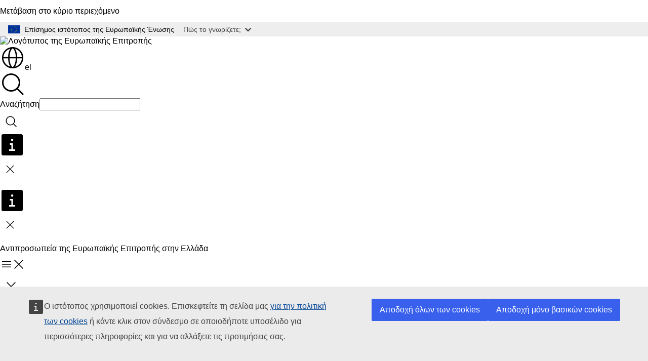

--- FILE ---
content_type: text/html; charset=UTF-8
request_url: https://greece.representation.ec.europa.eu/news/enosiako-psifiako-pistopoiitiko-covid-eyropaiko-koinoboylio-kai-symboylio-kataligoyn-se-symfonia-2021-05-21_el
body_size: 21672
content:
<!DOCTYPE html>
<html lang="el" dir="ltr" prefix="og: https://ogp.me/ns#">
  <head>
    <meta charset="utf-8" />
<meta name="description" content="Η Επιτροπή εκφράζει την ικανοποίησή της για τη χθεσινή προσωρινή πολιτική συμφωνία μεταξύ του Ευρωπαϊκού Κοινοβουλίου και του Συμβουλίου σχετικά με τον κανονισμό που διέπει το ενωσιακό ψηφιακό πιστοποιητικό COVID." />
<meta name="keywords" content="Ευρωπαϊκή Επιτροπή" />
<link rel="canonical" href="https://greece.representation.ec.europa.eu/news/enosiako-psifiako-pistopoiitiko-covid-eyropaiko-koinoboylio-kai-symboylio-kataligoyn-se-symfonia-2021-05-21_el" />
<meta property="og:determiner" content="auto" />
<meta property="og:site_name" content="Αντιπροσωπεία της Ευρωπαϊκής Επιτροπής στην Ελλάδα" />
<meta property="og:type" content="website" />
<meta property="og:url" content="https://greece.representation.ec.europa.eu/news/enosiako-psifiako-pistopoiitiko-covid-eyropaiko-koinoboylio-kai-symboylio-kataligoyn-se-symfonia-2021-05-21_el" />
<meta property="og:title" content="Ενωσιακό ψηφιακό πιστοποιητικό COVID: Το Ευρωπαϊκό Κοινοβούλιο και το Συμβούλιο καταλήγουν σε συμφωνία σχετικά με την πρόταση της Επιτροπής" />
<meta property="og:description" content="Η Επιτροπή εκφράζει την ικανοποίησή της για τη χθεσινή προσωρινή πολιτική συμφωνία μεταξύ του Ευρωπαϊκού Κοινοβουλίου και του Συμβουλίου σχετικά με τον κανονισμό που διέπει το ενωσιακό ψηφιακό πιστοποιητικό COVID." />
<meta property="og:image" content="https://greece.representation.ec.europa.eu/sites/default/files/styles/ewcms_metatag_image/public/2021-12/logo_of_the_european_commission_el.svg_0.png?itok=CqeOMjiK" />
<meta property="og:image:alt" content="logo_of_the_european_commission_el.svg_0.png" />
<meta property="og:updated_time" content="2021-05-21T14:00:00+0200" />
<meta name="twitter:card" content="summary_large_image" />
<meta name="twitter:description" content="Η Επιτροπή εκφράζει την ικανοποίησή της για τη χθεσινή προσωρινή πολιτική συμφωνία μεταξύ του Ευρωπαϊκού Κοινοβουλίου και του Συμβουλίου σχετικά με τον κανονισμό που διέπει το ενωσιακό ψηφιακό πιστοποιητικό COVID." />
<meta name="twitter:title" content="Ενωσιακό ψηφιακό πιστοποιητικό COVID: Το Ευρωπαϊκό Κοινοβούλιο και το Συμβούλιο καταλήγουν σε συμφωνία σχετικά με την πρόταση της Επιτροπής" />
<meta name="twitter:image" content="https://greece.representation.ec.europa.eu/sites/default/files/styles/ewcms_metatag_image/public/2021-12/logo_of_the_european_commission_el.svg_0.png?itok=CqeOMjiK" />
<meta name="twitter:image:alt" content="logo_of_the_european_commission_el.svg_0.png" />
<meta http-equiv="X-UA-Compatible" content="IE=edge,chrome=1" />
<meta name="Generator" content="Drupal 11 (https://www.drupal.org)" />
<meta name="MobileOptimized" content="width" />
<meta name="HandheldFriendly" content="true" />
<meta name="viewport" content="width=device-width, initial-scale=1.0" />
<script type="application/json">{"service":"preview","position":"before"}</script>
<script type="application/ld+json">{
    "@context": "https:\/\/schema.org",
    "@type": "BreadcrumbList",
    "itemListElement": [
        {
            "@type": "ListItem",
            "position": 1,
            "item": {
                "@id": "https:\/\/greece.representation.ec.europa.eu\/index_el",
                "name": "Αρχική Σελίδα"
            }
        },
        {
            "@type": "ListItem",
            "position": 2,
            "item": {
                "@id": "https:\/\/greece.representation.ec.europa.eu\/news_el",
                "name": "News"
            }
        },
        {
            "@type": "ListItem",
            "position": 3,
            "item": {
                "@id": "https:\/\/greece.representation.ec.europa.eu\/news\/enosiako-psifiako-pistopoiitiko-covid-eyropaiko-koinoboylio-kai-symboylio-kataligoyn-se-symfonia-2021-05-21_el",
                "name": "Ενωσιακό ψηφιακό πιστοποιητικό COVID: Το Ευρωπαϊκό Κοινοβούλιο και το Συμβούλιο καταλήγουν σε συμφωνία σχετικά με την πρόταση της Επιτροπής"
            }
        }
    ]
}</script>
<link rel="icon" href="/themes/contrib/oe_theme/images/favicons/ec/favicon.ico" type="image/vnd.microsoft.icon" />
<link rel="alternate" hreflang="el" href="https://greece.representation.ec.europa.eu/news/enosiako-psifiako-pistopoiitiko-covid-eyropaiko-koinoboylio-kai-symboylio-kataligoyn-se-symfonia-2021-05-21_el" />
<link rel="icon" href="/themes/contrib/oe_theme/images/favicons/ec/favicon.svg" type="image/svg+xml" />
<link rel="apple-touch-icon" href="/themes/contrib/oe_theme/images/favicons/ec/favicon.png" />

    <title>Ενωσιακό ψηφιακό πιστοποιητικό COVID: Το Ευρωπαϊκό Κοινοβούλιο και το Συμβούλιο καταλήγουν σε συμφωνία σχετικά με την πρόταση της Επιτροπής - Αντιπροσωπεία της Ευρωπαϊκής Επιτροπής στην Ελλάδα</title>
    <link rel="stylesheet" media="all" href="/sites/default/files/css/css_FCrKdWoKkZWym9vzYX8TmEfr990zyPDxU41IaPpjh-s.css?delta=0&amp;language=el&amp;theme=ewcms_theme&amp;include=eJxFyUEKwCAMBMAPCXlSUFkwYIyYheLvS0-9zGXwdE_BpzJi0nYJKAcc0sN3LCzqtHbquYr-7z62WPIm4dJq4gWS5B4w" />
<link rel="stylesheet" media="all" href="/sites/default/files/css/css_gzm9F4K2cpcViMFXPR4xCTRQ6FObhRmSdC9-qs_rtt8.css?delta=1&amp;language=el&amp;theme=ewcms_theme&amp;include=eJxFyUEKwCAMBMAPCXlSUFkwYIyYheLvS0-9zGXwdE_BpzJi0nYJKAcc0sN3LCzqtHbquYr-7z62WPIm4dJq4gWS5B4w" />
<link rel="stylesheet" media="print" href="/sites/default/files/css/css_92Iu4mKOc1gvUtP67JTKP5msMuTyphu73IVbtumqW4g.css?delta=2&amp;language=el&amp;theme=ewcms_theme&amp;include=eJxFyUEKwCAMBMAPCXlSUFkwYIyYheLvS0-9zGXwdE_BpzJi0nYJKAcc0sN3LCzqtHbquYr-7z62WPIm4dJq4gWS5B4w" />
<link rel="stylesheet" media="all" href="/sites/default/files/css/css_WVbj6PxQH0RTWEDp09PCNwYam8StCtYyhcA_aSD2iA0.css?delta=3&amp;language=el&amp;theme=ewcms_theme&amp;include=eJxFyUEKwCAMBMAPCXlSUFkwYIyYheLvS0-9zGXwdE_BpzJi0nYJKAcc0sN3LCzqtHbquYr-7z62WPIm4dJq4gWS5B4w" />
<link rel="stylesheet" media="print" href="/sites/default/files/css/css_azDchjB8SNWoDWblON9RJ_vDPNWUxYOG_49n49Qsq8A.css?delta=4&amp;language=el&amp;theme=ewcms_theme&amp;include=eJxFyUEKwCAMBMAPCXlSUFkwYIyYheLvS0-9zGXwdE_BpzJi0nYJKAcc0sN3LCzqtHbquYr-7z62WPIm4dJq4gWS5B4w" />
<link rel="stylesheet" media="all" href="/sites/default/files/css/css_5wnWjkS4HtiODdEQA15kUesbcfk-92NWSCM1qb-bles.css?delta=5&amp;language=el&amp;theme=ewcms_theme&amp;include=eJxFyUEKwCAMBMAPCXlSUFkwYIyYheLvS0-9zGXwdE_BpzJi0nYJKAcc0sN3LCzqtHbquYr-7z62WPIm4dJq4gWS5B4w" />
<link rel="stylesheet" media="print" href="/sites/default/files/css/css_xm6a9a3ufc2lMm5zprwiRM1DnSBqU7tAD33E2I0MZD8.css?delta=6&amp;language=el&amp;theme=ewcms_theme&amp;include=eJxFyUEKwCAMBMAPCXlSUFkwYIyYheLvS0-9zGXwdE_BpzJi0nYJKAcc0sN3LCzqtHbquYr-7z62WPIm4dJq4gWS5B4w" />

    
  </head>
  <body class="language-el ecl-typography path-node page-node-type-oe-news">
          <a
  href="#main-content"
  class="ecl-link ecl-link--primary ecl-skip-link"
   id="skip-id"
>Μετάβαση στο κύριο περιεχόμενο</a>

        <div id="cck_here"></div>    <script type="application/json">{"utility":"globan","theme":"light","logo":true,"link":true,"mode":false}</script>

      <div class="dialog-off-canvas-main-canvas" data-off-canvas-main-canvas>
          <header
  class="ecl-site-header ecl-site-header-with-logo-l ecl-site-header--has-menu"
  data-ecl-auto-init="SiteHeader"
>
  
    <div class="ecl-site-header__header">
        <div class="ecl-site-header__inner">
      <div class="ecl-site-header__background">
        <div class="ecl-site-header__header">
          <div class="ecl-site-header__container ecl-container">
            <div class="ecl-site-header__top" data-ecl-site-header-top>
                    <a
    class="ecl-link ecl-link--standalone ecl-site-header__logo-link"
    href="https://commission.europa.eu/index_el"
    aria-label="Αρχική σελίδα - Ευρωπαϊκή Επιτροπή"
    data-aria-label-en="Home - European Commission"
  >
                                <picture
  class="ecl-picture ecl-site-header__picture"
   title="&#x0395;&#x03C5;&#x03C1;&#x03C9;&#x03C0;&#x03B1;&#x03CA;&#x03BA;&#x03AE;&#x20;&#x0395;&#x03C0;&#x03B9;&#x03C4;&#x03C1;&#x03BF;&#x03C0;&#x03AE;"
><source 
                  srcset="/themes/contrib/oe_theme/dist/ec/images/logo/positive/logo-ec--el.svg"
                          media="(min-width: 996px)"
                      ><img 
          class="ecl-site-header__logo-image ecl-site-header__logo-image--l"
              src="/themes/contrib/oe_theme/dist/ec/images/logo/logo-ec--mute.svg"
              alt="Λογότυπος της Ευρωπαϊκής Επιτροπής"
          ></picture>  </a>


              <div class="ecl-site-header__action">
                  <div class="ecl-site-header__language"><a
    class="ecl-button ecl-button--tertiary ecl-button--neutral ecl-site-header__language-selector"
    href="https://greece.representation.ec.europa.eu/news/enosiako-psifiako-pistopoiitiko-covid-eyropaiko-koinoboylio-kai-symboylio-kataligoyn-se-symfonia-2021-05-21_el"
    data-ecl-language-selector
    role="button"
    aria-label="Change language, current language is ελληνικά - el"
      aria-controls="language-list-overlay"
    ><span class="ecl-site-header__language-icon"><span 
  class="wt-icon--global ecl-icon ecl-icon--m ecl-site-header__icon ecl-icon--global"
  aria-hidden="false"
   title="el" role="img"></span></span>el</a><div class="ecl-site-header__language-container" id="language-list-overlay" hidden data-ecl-language-list-overlay aria-labelledby="ecl-site-header__language-title" role="dialog"><div class="ecl-site-header__language-header"><div
        class="ecl-site-header__language-title"
        id="ecl-site-header__language-title"
      >Select your language</div><button
  class="ecl-button ecl-button--tertiary ecl-button--neutral ecl-site-header__language-close ecl-button--icon-only"
  type="submit"
   data-ecl-language-list-close
><span class="ecl-button__container"><span class="ecl-button__label" data-ecl-label="true">Κλείσιμο</span><span 
  class="wt-icon--close ecl-icon ecl-icon--m ecl-button__icon ecl-icon--close"
  aria-hidden="true"
   data-ecl-icon></span></span></button></div><div
      class="ecl-site-header__language-content"
      data-ecl-language-list-content
    ><div class="ecl-site-header__language-category" data-ecl-language-list-eu><ul class="ecl-site-header__language-list" translate="no"><li class="ecl-site-header__language-item"><a
  href="https://greece.representation.ec.europa.eu/news/enosiako-psifiako-pistopoiitiko-covid-eyropaiko-koinoboylio-kai-symboylio-kataligoyn-se-symfonia-2021-05-21_bg"
  class="ecl-link ecl-link--standalone ecl-link--no-visited ecl-site-header__language-link"
   hreflang="bg"
><span class="ecl-site-header__language-link-code">bg</span><span class="ecl-site-header__language-link-label" lang="bg">български</span></a></li><li class="ecl-site-header__language-item"><a
  href="https://greece.representation.ec.europa.eu/news/enosiako-psifiako-pistopoiitiko-covid-eyropaiko-koinoboylio-kai-symboylio-kataligoyn-se-symfonia-2021-05-21_es"
  class="ecl-link ecl-link--standalone ecl-link--no-visited ecl-site-header__language-link"
   hreflang="es"
><span class="ecl-site-header__language-link-code">es</span><span class="ecl-site-header__language-link-label" lang="es">español</span></a></li><li class="ecl-site-header__language-item"><a
  href="https://greece.representation.ec.europa.eu/news/enosiako-psifiako-pistopoiitiko-covid-eyropaiko-koinoboylio-kai-symboylio-kataligoyn-se-symfonia-2021-05-21_cs"
  class="ecl-link ecl-link--standalone ecl-link--no-visited ecl-site-header__language-link"
   hreflang="cs"
><span class="ecl-site-header__language-link-code">cs</span><span class="ecl-site-header__language-link-label" lang="cs">čeština</span></a></li><li class="ecl-site-header__language-item"><a
  href="https://greece.representation.ec.europa.eu/news/enosiako-psifiako-pistopoiitiko-covid-eyropaiko-koinoboylio-kai-symboylio-kataligoyn-se-symfonia-2021-05-21_da"
  class="ecl-link ecl-link--standalone ecl-link--no-visited ecl-site-header__language-link"
   hreflang="da"
><span class="ecl-site-header__language-link-code">da</span><span class="ecl-site-header__language-link-label" lang="da">dansk</span></a></li><li class="ecl-site-header__language-item"><a
  href="https://greece.representation.ec.europa.eu/news/enosiako-psifiako-pistopoiitiko-covid-eyropaiko-koinoboylio-kai-symboylio-kataligoyn-se-symfonia-2021-05-21_de"
  class="ecl-link ecl-link--standalone ecl-link--no-visited ecl-site-header__language-link"
   hreflang="de"
><span class="ecl-site-header__language-link-code">de</span><span class="ecl-site-header__language-link-label" lang="de">Deutsch</span></a></li><li class="ecl-site-header__language-item"><a
  href="https://greece.representation.ec.europa.eu/news/enosiako-psifiako-pistopoiitiko-covid-eyropaiko-koinoboylio-kai-symboylio-kataligoyn-se-symfonia-2021-05-21_et"
  class="ecl-link ecl-link--standalone ecl-link--no-visited ecl-site-header__language-link"
   hreflang="et"
><span class="ecl-site-header__language-link-code">et</span><span class="ecl-site-header__language-link-label" lang="et">eesti</span></a></li><li class="ecl-site-header__language-item"><a
  href="https://greece.representation.ec.europa.eu/news/enosiako-psifiako-pistopoiitiko-covid-eyropaiko-koinoboylio-kai-symboylio-kataligoyn-se-symfonia-2021-05-21_el"
  class="ecl-link ecl-link--standalone ecl-link--no-visited ecl-site-header__language-link ecl-site-header__language-link--active"
   hreflang="el"
><span class="ecl-site-header__language-link-code">el</span><span class="ecl-site-header__language-link-label" lang="el">ελληνικά</span></a></li><li class="ecl-site-header__language-item"><a
  href="https://greece.representation.ec.europa.eu/news/enosiako-psifiako-pistopoiitiko-covid-eyropaiko-koinoboylio-kai-symboylio-kataligoyn-se-symfonia-2021-05-21_en"
  class="ecl-link ecl-link--standalone ecl-link--no-visited ecl-site-header__language-link"
   hreflang="en"
><span class="ecl-site-header__language-link-code">en</span><span class="ecl-site-header__language-link-label" lang="en">English</span></a></li><li class="ecl-site-header__language-item"><a
  href="https://greece.representation.ec.europa.eu/news/enosiako-psifiako-pistopoiitiko-covid-eyropaiko-koinoboylio-kai-symboylio-kataligoyn-se-symfonia-2021-05-21_fr"
  class="ecl-link ecl-link--standalone ecl-link--no-visited ecl-site-header__language-link"
   hreflang="fr"
><span class="ecl-site-header__language-link-code">fr</span><span class="ecl-site-header__language-link-label" lang="fr">français</span></a></li><li class="ecl-site-header__language-item"><a
  href="https://greece.representation.ec.europa.eu/news/enosiako-psifiako-pistopoiitiko-covid-eyropaiko-koinoboylio-kai-symboylio-kataligoyn-se-symfonia-2021-05-21_ga"
  class="ecl-link ecl-link--standalone ecl-link--no-visited ecl-site-header__language-link"
   hreflang="ga"
><span class="ecl-site-header__language-link-code">ga</span><span class="ecl-site-header__language-link-label" lang="ga">Gaeilge</span></a></li><li class="ecl-site-header__language-item"><a
  href="https://greece.representation.ec.europa.eu/news/enosiako-psifiako-pistopoiitiko-covid-eyropaiko-koinoboylio-kai-symboylio-kataligoyn-se-symfonia-2021-05-21_hr"
  class="ecl-link ecl-link--standalone ecl-link--no-visited ecl-site-header__language-link"
   hreflang="hr"
><span class="ecl-site-header__language-link-code">hr</span><span class="ecl-site-header__language-link-label" lang="hr">hrvatski</span></a></li><li class="ecl-site-header__language-item"><a
  href="https://greece.representation.ec.europa.eu/news/enosiako-psifiako-pistopoiitiko-covid-eyropaiko-koinoboylio-kai-symboylio-kataligoyn-se-symfonia-2021-05-21_it"
  class="ecl-link ecl-link--standalone ecl-link--no-visited ecl-site-header__language-link"
   hreflang="it"
><span class="ecl-site-header__language-link-code">it</span><span class="ecl-site-header__language-link-label" lang="it">italiano</span></a></li><li class="ecl-site-header__language-item"><a
  href="https://greece.representation.ec.europa.eu/news/enosiako-psifiako-pistopoiitiko-covid-eyropaiko-koinoboylio-kai-symboylio-kataligoyn-se-symfonia-2021-05-21_lv"
  class="ecl-link ecl-link--standalone ecl-link--no-visited ecl-site-header__language-link"
   hreflang="lv"
><span class="ecl-site-header__language-link-code">lv</span><span class="ecl-site-header__language-link-label" lang="lv">latviešu</span></a></li><li class="ecl-site-header__language-item"><a
  href="https://greece.representation.ec.europa.eu/news/enosiako-psifiako-pistopoiitiko-covid-eyropaiko-koinoboylio-kai-symboylio-kataligoyn-se-symfonia-2021-05-21_lt"
  class="ecl-link ecl-link--standalone ecl-link--no-visited ecl-site-header__language-link"
   hreflang="lt"
><span class="ecl-site-header__language-link-code">lt</span><span class="ecl-site-header__language-link-label" lang="lt">lietuvių</span></a></li><li class="ecl-site-header__language-item"><a
  href="https://greece.representation.ec.europa.eu/news/enosiako-psifiako-pistopoiitiko-covid-eyropaiko-koinoboylio-kai-symboylio-kataligoyn-se-symfonia-2021-05-21_hu"
  class="ecl-link ecl-link--standalone ecl-link--no-visited ecl-site-header__language-link"
   hreflang="hu"
><span class="ecl-site-header__language-link-code">hu</span><span class="ecl-site-header__language-link-label" lang="hu">magyar</span></a></li><li class="ecl-site-header__language-item"><a
  href="https://greece.representation.ec.europa.eu/news/enosiako-psifiako-pistopoiitiko-covid-eyropaiko-koinoboylio-kai-symboylio-kataligoyn-se-symfonia-2021-05-21_mt"
  class="ecl-link ecl-link--standalone ecl-link--no-visited ecl-site-header__language-link"
   hreflang="mt"
><span class="ecl-site-header__language-link-code">mt</span><span class="ecl-site-header__language-link-label" lang="mt">Malti</span></a></li><li class="ecl-site-header__language-item"><a
  href="https://greece.representation.ec.europa.eu/news/enosiako-psifiako-pistopoiitiko-covid-eyropaiko-koinoboylio-kai-symboylio-kataligoyn-se-symfonia-2021-05-21_nl"
  class="ecl-link ecl-link--standalone ecl-link--no-visited ecl-site-header__language-link"
   hreflang="nl"
><span class="ecl-site-header__language-link-code">nl</span><span class="ecl-site-header__language-link-label" lang="nl">Nederlands</span></a></li><li class="ecl-site-header__language-item"><a
  href="https://greece.representation.ec.europa.eu/news/enosiako-psifiako-pistopoiitiko-covid-eyropaiko-koinoboylio-kai-symboylio-kataligoyn-se-symfonia-2021-05-21_pl"
  class="ecl-link ecl-link--standalone ecl-link--no-visited ecl-site-header__language-link"
   hreflang="pl"
><span class="ecl-site-header__language-link-code">pl</span><span class="ecl-site-header__language-link-label" lang="pl">polski</span></a></li><li class="ecl-site-header__language-item"><a
  href="https://greece.representation.ec.europa.eu/news/enosiako-psifiako-pistopoiitiko-covid-eyropaiko-koinoboylio-kai-symboylio-kataligoyn-se-symfonia-2021-05-21_pt"
  class="ecl-link ecl-link--standalone ecl-link--no-visited ecl-site-header__language-link"
   hreflang="pt"
><span class="ecl-site-header__language-link-code">pt</span><span class="ecl-site-header__language-link-label" lang="pt">português</span></a></li><li class="ecl-site-header__language-item"><a
  href="https://greece.representation.ec.europa.eu/news/enosiako-psifiako-pistopoiitiko-covid-eyropaiko-koinoboylio-kai-symboylio-kataligoyn-se-symfonia-2021-05-21_ro"
  class="ecl-link ecl-link--standalone ecl-link--no-visited ecl-site-header__language-link"
   hreflang="ro"
><span class="ecl-site-header__language-link-code">ro</span><span class="ecl-site-header__language-link-label" lang="ro">română</span></a></li><li class="ecl-site-header__language-item"><a
  href="https://greece.representation.ec.europa.eu/news/enosiako-psifiako-pistopoiitiko-covid-eyropaiko-koinoboylio-kai-symboylio-kataligoyn-se-symfonia-2021-05-21_sk"
  class="ecl-link ecl-link--standalone ecl-link--no-visited ecl-site-header__language-link"
   hreflang="sk"
><span class="ecl-site-header__language-link-code">sk</span><span class="ecl-site-header__language-link-label" lang="sk">slovenčina</span></a></li><li class="ecl-site-header__language-item"><a
  href="https://greece.representation.ec.europa.eu/news/enosiako-psifiako-pistopoiitiko-covid-eyropaiko-koinoboylio-kai-symboylio-kataligoyn-se-symfonia-2021-05-21_sl"
  class="ecl-link ecl-link--standalone ecl-link--no-visited ecl-site-header__language-link"
   hreflang="sl"
><span class="ecl-site-header__language-link-code">sl</span><span class="ecl-site-header__language-link-label" lang="sl">slovenščina</span></a></li><li class="ecl-site-header__language-item"><a
  href="https://greece.representation.ec.europa.eu/news/enosiako-psifiako-pistopoiitiko-covid-eyropaiko-koinoboylio-kai-symboylio-kataligoyn-se-symfonia-2021-05-21_fi"
  class="ecl-link ecl-link--standalone ecl-link--no-visited ecl-site-header__language-link"
   hreflang="fi"
><span class="ecl-site-header__language-link-code">fi</span><span class="ecl-site-header__language-link-label" lang="fi">suomi</span></a></li><li class="ecl-site-header__language-item"><a
  href="https://greece.representation.ec.europa.eu/news/enosiako-psifiako-pistopoiitiko-covid-eyropaiko-koinoboylio-kai-symboylio-kataligoyn-se-symfonia-2021-05-21_sv"
  class="ecl-link ecl-link--standalone ecl-link--no-visited ecl-site-header__language-link"
   hreflang="sv"
><span class="ecl-site-header__language-link-code">sv</span><span class="ecl-site-header__language-link-label" lang="sv">svenska</span></a></li></ul></div></div></div></div>
<div class="ecl-site-header__search-container" role="search">
  <a
    class="ecl-button ecl-button--tertiary ecl-site-header__search-toggle"
    href=""
    data-ecl-search-toggle="true"
    aria-controls=""
    aria-expanded="false"
  ><span 
  class="wt-icon--search ecl-icon ecl-icon--s ecl-site-header__icon ecl-icon--search"
  aria-hidden="true"
   role="img"></span></a>
  <script type="application/json">{"service":"search","version":"2.0","form":".ecl-search-form","filters":{"scope":{"sites":[{"selected":true,"name":"\u0391\u03bd\u03c4\u03b9\u03c0\u03c1\u03bf\u03c3\u03c9\u03c0\u03b5\u03af\u03b1 \u03c4\u03b7\u03c2 \u0395\u03c5\u03c1\u03c9\u03c0\u03b1\u03ca\u03ba\u03ae\u03c2 \u0395\u03c0\u03b9\u03c4\u03c1\u03bf\u03c0\u03ae\u03c2 \u03c3\u03c4\u03b7\u03bd \u0395\u03bb\u03bb\u03ac\u03b4\u03b1","id":["comm-ewcms-greece"]}]}}}</script>
<form
  class="ecl-search-form ecl-site-header__search"
  role="search"
   class="oe-search-search-form" data-drupal-selector="oe-search-search-form" action="/news/enosiako-psifiako-pistopoiitiko-covid-eyropaiko-koinoboylio-kai-symboylio-kataligoyn-se-symfonia-2021-05-21_el" method="post" id="oe-search-search-form" accept-charset="UTF-8" data-ecl-search-form
><div class="ecl-form-group"><label
                  for="edit-keys"
            id="edit-keys-label"
          class="ecl-form-label ecl-search-form__label"
    >Αναζήτηση</label><input
      id="edit-keys"
      class="ecl-text-input ecl-text-input--m ecl-search-form__text-input form-search ecl-search-form__text-input"
      name="keys"
        type="search"
            
  ></div><button
  class="ecl-button ecl-button--tertiary ecl-search-form__button ecl-search-form__button ecl-button--icon-only"
  type="submit"
  
><span class="ecl-button__container"><span 
  class="wt-icon--search ecl-icon ecl-icon--m ecl-button__icon ecl-icon--search"
  aria-hidden="true"
   data-ecl-icon></span><span class="ecl-button__label" data-ecl-label="true">Αναζήτηση</span></span></button><input autocomplete="off" data-drupal-selector="form-o4h9lu8zdztj0xkvduwlkkomji-p8yasnbcrawc9ilo" type="hidden" name="form_build_id" value="form-O4H9Lu8zDZTJ0XkVduWlkkomji-P8YASnBcrAWc9iLo" /><input data-drupal-selector="edit-oe-search-search-form" type="hidden" name="form_id" value="oe_search_search_form" /></form>
  
</div>


              </div>
            </div>
          </div>
        </div>
      </div>
    </div>
  
  </div>
      <div>
    <div id="block-machinetranslation">
  
    
      <div class="ecl-lang-select-page ecl-u-pv-m ecl-u-d-none" id="etrans-block">
  <div class="ecl-container">
    <div class="webtools-etrans--wrapper">
      <div id="webtools-etrans"></div>
      <div class="webtools-etrans--message">
        <div
  class="ecl-notification ecl-notification--info"
  data-ecl-notification
  role="alert"
  data-ecl-auto-init="Notification"
><span 
  class="wt-icon--information ecl-icon ecl-icon--m ecl-notification__icon ecl-icon--information"
  aria-hidden="false"
  ></span><div class="ecl-notification__content"><button
  class="ecl-button ecl-button--tertiary ecl-button--m ecl-button--neutral ecl-notification__close ecl-button--icon-only"
  type="button"
   data-ecl-notification-close
><span class="ecl-button__container"><span class="ecl-button__label" data-ecl-label="true">&nbsp;</span><span 
  class="wt-icon--close ecl-icon ecl-icon--m ecl-button__icon ecl-icon--close"
  aria-hidden="true"
   data-ecl-icon></span></span></button><div class="ecl-notification__description">&nbsp;</div></div></div>      </div>
    </div>
  </div>
</div>
<div class="ecl-lang-select-page ecl-u-pv-m ecl-u-d-none" id="no-etrans-block">
  <div class="ecl-container">
    <div class="webtools-etrans--wrapper">
      <div id="webtools-etrans"></div>
      <div class="webtools-etrans--message">
        <div
  class="ecl-notification ecl-notification--warning"
  data-ecl-notification
  role="alert"
  data-ecl-auto-init="Notification"
><span 
  class="wt-icon--information ecl-icon ecl-icon--m ecl-notification__icon ecl-icon--information"
  aria-hidden="false"
  ></span><div class="ecl-notification__content"><button
  class="ecl-button ecl-button--tertiary ecl-button--m ecl-button--neutral ecl-notification__close ecl-button--icon-only"
  type="button"
   data-ecl-notification-close
><span class="ecl-button__container"><span class="ecl-button__label" data-ecl-label="true">&nbsp;</span><span 
  class="wt-icon--close ecl-icon ecl-icon--m ecl-button__icon ecl-icon--close"
  aria-hidden="true"
   data-ecl-icon></span></span></button><div class="ecl-notification__description">&nbsp;</div></div></div>      </div>
    </div>
  </div>
</div>

  </div>

  </div>

  
          <div class="ecl-site-header__banner">
      <div class="ecl-container">
                  <div class="ecl-site-header__site-name">Αντιπροσωπεία της Ευρωπαϊκής Επιτροπής στην Ελλάδα</div>
                      </div>
    </div>
      <div id="block-ewcms-theme-horizontal-menu">
  
    
      <div style="height: 0">&nbsp;</div><div class="ewcms-horizontal-menu">
      
                                                                                                                            
                                                                                        
                                                                                                                                              
                                                                      
                                                                                                                                                                
                                                                      
          
      <nav
  class="ecl-menu"
  data-ecl-menu
  data-ecl-menu-max-lines="2"
  data-ecl-auto-init="Menu"
      data-ecl-menu-label-open="Menu"
        data-ecl-menu-label-close="Κλείσιμο"
    role="navigation" aria-label="&#x03A0;&#x03BB;&#x03BF;&#x03AE;&#x03B3;&#x03B7;&#x03C3;&#x03B7;&#x20;&#x03C3;&#x03C4;&#x03BF;&#x03BD;&#x20;&#x03B9;&#x03C3;&#x03C4;&#x03CC;&#x03C4;&#x03BF;&#x03C0;&#x03BF;"
><div class="ecl-menu__overlay"></div><div class="ecl-container ecl-menu__container"><button
  class="ecl-button ecl-button--tertiary ecl-button--neutral ecl-menu__open ecl-button--icon-only"
  type="button"
   data-ecl-menu-open aria-expanded="false"
><span class="ecl-button__container"><span 
  class="wt-icon--hamburger ecl-icon ecl-icon--m ecl-button__icon ecl-icon--hamburger"
  aria-hidden="true"
   data-ecl-icon></span><span 
  class="wt-icon--close ecl-icon ecl-icon--m ecl-button__icon ecl-icon--close"
  aria-hidden="true"
   data-ecl-icon></span><span class="ecl-button__label" data-ecl-label="true">Menu</span></span></button><section class="ecl-menu__inner" data-ecl-menu-inner aria-label="Menu"><header class="ecl-menu__inner-header"><button
  class="ecl-button ecl-button--tertiary ecl-menu__close ecl-button--icon-only"
  type="submit"
   data-ecl-menu-close
><span class="ecl-button__container"><span class="ecl-button__label" data-ecl-label="true">Κλείσιμο</span><span 
  class="wt-icon--close ecl-icon ecl-icon--m ecl-button__icon ecl-icon--close"
  aria-hidden="true"
   data-ecl-icon></span></span></button><div class="ecl-menu__title">Menu</div><button
  class="ecl-button ecl-button--tertiary ecl-menu__back"
  type="submit"
   data-ecl-menu-back
><span class="ecl-button__container"><span 
  class="wt-icon--corner-arrow ecl-icon ecl-icon--xs ecl-icon--rotate-270 ecl-button__icon ecl-icon--corner-arrow"
  aria-hidden="true"
   data-ecl-icon></span><span class="ecl-button__label" data-ecl-label="true">Back</span></span></button></header><button
  class="ecl-button ecl-button--tertiary ecl-menu__item ecl-menu__items-previous ecl-button--icon-only"
  type="button"
   data-ecl-menu-items-previous tabindex="-1"
><span class="ecl-button__container"><span 
  class="wt-icon--corner-arrow ecl-icon ecl-icon--s ecl-icon--rotate-270 ecl-button__icon ecl-icon--corner-arrow"
  aria-hidden="true"
   data-ecl-icon></span><span class="ecl-button__label" data-ecl-label="true">Previous items</span></span></button><button
  class="ecl-button ecl-button--tertiary ecl-menu__item ecl-menu__items-next ecl-button--icon-only"
  type="button"
   data-ecl-menu-items-next tabindex="-1"
><span class="ecl-button__container"><span 
  class="wt-icon--corner-arrow ecl-icon ecl-icon--s ecl-icon--rotate-90 ecl-button__icon ecl-icon--corner-arrow"
  aria-hidden="true"
   data-ecl-icon></span><span class="ecl-button__label" data-ecl-label="true">Next items</span></span></button><ul class="ecl-menu__list" data-ecl-menu-list><li class="ecl-menu__item" data-ecl-menu-item id="ecl-menu-item-ecl-menu-1461349442-0"><a
  href="/index_el"
  class="ecl-link ecl-link--standalone ecl-menu__link"
   data-untranslated-label="Home" data-active-path="&#x2F;" data-ecl-menu-link id="ecl-menu-item-ecl-menu-1461349442-0-link"
>Αρχική σελίδα</a></li><li class="ecl-menu__item ecl-menu__item--has-children" data-ecl-menu-item data-ecl-has-children aria-haspopup aria-expanded="false" id="ecl-menu-item-ecl-menu-1461349442-1"><a
  href="/shetika-me-emas_el"
  class="ecl-link ecl-link--standalone ecl-menu__link"
   data-untranslated-label="&#x03A3;&#x03C7;&#x03B5;&#x03C4;&#x03B9;&#x03BA;&#x03AC;&#x20;&#x03BC;&#x03B5;&#x20;&#x03B5;&#x03BC;&#x03AC;&#x03C2;" data-active-path="&#x2F;node&#x2F;11" data-ecl-menu-link id="ecl-menu-item-ecl-menu-1461349442-1-link"
>Σχετικά με εμάς</a><button
  class="ecl-button ecl-button--tertiary ecl-button--neutral ecl-menu__button-caret ecl-button--icon-only"
  type="button"
   data-ecl-menu-caret aria-label="&#x03A0;&#x03C1;&#x03CC;&#x03C3;&#x03B2;&#x03B1;&#x03C3;&#x03B7;&#x20;&#x03C3;&#x03C4;&#x03B9;&#x03C2;&#x20;&#x03C5;&#x03C0;&#x03BF;&#x03BA;&#x03B1;&#x03C4;&#x03B7;&#x03B3;&#x03BF;&#x03C1;&#x03AF;&#x03B5;&#x03C2;&#x20;&#x03C4;&#x03BF;&#x03C5;&#x20;&#x03B8;&#x03AD;&#x03BC;&#x03B1;&#x03C4;&#x03BF;&#x03C2;" aria-describedby="ecl-menu-item-ecl-menu-1461349442-1-link" aria-expanded="false"
><span class="ecl-button__container"><span 
  class="wt-icon--corner-arrow ecl-icon ecl-icon--xs ecl-icon--rotate-180 ecl-button__icon ecl-icon--corner-arrow"
  aria-hidden="true"
   data-ecl-icon></span></span></button><div
    class="ecl-menu__mega"
    data-ecl-menu-mega
  ><ul class="ecl-menu__sublist"><li
        class="ecl-menu__subitem"
        data-ecl-menu-subitem
      ><a
  href="/shetika-me-emas/o-rolos-tis-antiprosopeias-tis-eyropaikis-epitropis-stin-ellada_el"
  class="ecl-link ecl-link--standalone ecl-menu__sublink"
   data-untranslated-label="&#x039F;&#x20;&#x03C1;&#x03CC;&#x03BB;&#x03BF;&#x03C2;&#x20;&#x03BC;&#x03B1;&#x03C2;" data-active-path="&#x2F;node&#x2F;12"
>Ο ρόλος μας</a></li><li
        class="ecl-menu__subitem"
        data-ecl-menu-subitem
      ><a
  href="/shetika-me-emas/i-omada-mas_el"
  class="ecl-link ecl-link--standalone ecl-menu__sublink"
   data-untranslated-label="&#x0397;&#x20;&#x03BF;&#x03BC;&#x03AC;&#x03B4;&#x03B1;&#x20;&#x03BC;&#x03B1;&#x03C2;" data-active-path="&#x2F;node&#x2F;13"
>Η ομάδα μας</a></li><li
        class="ecl-menu__subitem"
        data-ecl-menu-subitem
      ><a
  href="/shetika-me-emas/epikoinoniste-mazi-mas_el"
  class="ecl-link ecl-link--standalone ecl-menu__sublink"
   data-untranslated-label="&#x0395;&#x03C0;&#x03B9;&#x03BA;&#x03BF;&#x03B9;&#x03BD;&#x03C9;&#x03BD;&#x03AE;&#x03C3;&#x03C4;&#x03B5;&#x20;&#x03BC;&#x03B1;&#x03B6;&#x03AF;&#x20;&#x03BC;&#x03B1;&#x03C2;" data-active-path="&#x2F;node&#x2F;14"
>Επικοινωνήστε μαζί μας</a></li><li
        class="ecl-menu__subitem"
        data-ecl-menu-subitem
      ><a
  href="/shetika-me-emas/eyropaikos-dimosios-horos-edo-eyropi_el"
  class="ecl-link ecl-link--standalone ecl-menu__sublink"
   data-untranslated-label="&#x0395;&#x03C5;&#x03C1;&#x03C9;&#x03C0;&#x03B1;&#x03CA;&#x03BA;&#x03CC;&#x03C2;&#x20;&#x0394;&#x03B7;&#x03BC;&#x03CC;&#x03C3;&#x03B9;&#x03BF;&#x03C2;&#x20;&#x03A7;&#x03CE;&#x03C1;&#x03BF;&#x03C2;&#x20;&#x0395;&#x0394;&#x03A9;&#x20;&#x0395;&#x03A5;&#x03A1;&#x03A9;&#x03A0;&#x0397;" data-active-path="&#x2F;node&#x2F;15"
>Ευρωπαϊκός Δημόσιος Χώρος ΕΔΩ ΕΥΡΩΠΗ</a></li><li
        class="ecl-menu__subitem"
        data-ecl-menu-subitem
      ><a
  href="/shetika-me-emas/i-ellada-stin-ee_el"
  class="ecl-link ecl-link--standalone ecl-menu__sublink"
   data-untranslated-label="&#x0397;&#x20;&#x0395;&#x03BB;&#x03BB;&#x03AC;&#x03B4;&#x03B1;&#x20;&#x03C3;&#x03C4;&#x03B7;&#x03BD;&#x20;&#x0395;&#x0395;" data-active-path="&#x2F;node&#x2F;16"
>Η Ελλάδα στην ΕΕ</a></li><li
        class="ecl-menu__subitem"
        data-ecl-menu-subitem
      ><a
  href="/shetika-me-emas/eisagogi-stin-ee_el"
  class="ecl-link ecl-link--standalone ecl-menu__sublink"
   data-untranslated-label="&#x0395;&#x03B9;&#x03C3;&#x03B1;&#x03B3;&#x03C9;&#x03B3;&#x03AE;&#x20;&#x03C3;&#x03C4;&#x03B7;&#x03BD;&#x20;&#x0395;&#x0395;" data-active-path="&#x2F;node&#x2F;17"
>Εισαγωγή στην ΕΕ</a></li><li class="ecl-menu__subitem ecl-menu__see-all"><a
  href="/shetika-me-emas_el"
  class="ecl-link ecl-link--standalone ecl-link--icon ecl-menu__sublink"
  
><span 
      class="ecl-link__label">Δείτε τα όλα</span><span 
  class="wt-icon--arrow-left ecl-icon ecl-icon--xs ecl-icon--rotate-180 ecl-link__icon ecl-icon--arrow-left"
  aria-hidden="true"
  ></span></a></li></ul></div></li><li class="ecl-menu__item ecl-menu__item--has-children" data-ecl-menu-item data-ecl-has-children aria-haspopup aria-expanded="false" id="ecl-menu-item-ecl-menu-1461349442-2"><a
  href="/stratigiki-kai-proteraiotites_el"
  class="ecl-link ecl-link--standalone ecl-menu__link"
   data-untranslated-label="&#x03A3;&#x03C4;&#x03C1;&#x03B1;&#x03C4;&#x03B7;&#x03B3;&#x03B9;&#x03BA;&#x03AE;&#x20;&#x03BA;&#x03B1;&#x03B9;&#x20;&#x03C0;&#x03C1;&#x03BF;&#x03C4;&#x03B5;&#x03C1;&#x03B1;&#x03B9;&#x03CC;&#x03C4;&#x03B7;&#x03C4;&#x03B5;&#x03C2;" data-active-path="&#x2F;node&#x2F;18" data-ecl-menu-link id="ecl-menu-item-ecl-menu-1461349442-2-link"
>Στρατηγική και προτεραιότητες</a><button
  class="ecl-button ecl-button--tertiary ecl-button--neutral ecl-menu__button-caret ecl-button--icon-only"
  type="button"
   data-ecl-menu-caret aria-label="&#x03A0;&#x03C1;&#x03CC;&#x03C3;&#x03B2;&#x03B1;&#x03C3;&#x03B7;&#x20;&#x03C3;&#x03C4;&#x03B9;&#x03C2;&#x20;&#x03C5;&#x03C0;&#x03BF;&#x03BA;&#x03B1;&#x03C4;&#x03B7;&#x03B3;&#x03BF;&#x03C1;&#x03AF;&#x03B5;&#x03C2;&#x20;&#x03C4;&#x03BF;&#x03C5;&#x20;&#x03B8;&#x03AD;&#x03BC;&#x03B1;&#x03C4;&#x03BF;&#x03C2;" aria-describedby="ecl-menu-item-ecl-menu-1461349442-2-link" aria-expanded="false"
><span class="ecl-button__container"><span 
  class="wt-icon--corner-arrow ecl-icon ecl-icon--xs ecl-icon--rotate-180 ecl-button__icon ecl-icon--corner-arrow"
  aria-hidden="true"
   data-ecl-icon></span></span></button><div
    class="ecl-menu__mega"
    data-ecl-menu-mega
  ><ul class="ecl-menu__sublist"><li
        class="ecl-menu__subitem"
        data-ecl-menu-subitem
      ><a
  href="/stratigiki-kai-proteraiotites/proteraiotites-tis-eyropaikis-epitropis-2024-2029_el"
  class="ecl-link ecl-link--standalone ecl-menu__sublink"
   data-untranslated-label="&#x03A0;&#x03C1;&#x03BF;&#x03C4;&#x03B5;&#x03C1;&#x03B1;&#x03B9;&#x03CC;&#x03C4;&#x03B7;&#x03C4;&#x03B5;&#x03C2;&#x20;&#x03C4;&#x03B7;&#x03C2;&#x20;&#x0395;&#x03C5;&#x03C1;&#x03C9;&#x03C0;&#x03B1;&#x03CA;&#x03BA;&#x03AE;&#x03C2;&#x20;&#x0395;&#x03C0;&#x03B9;&#x03C4;&#x03C1;&#x03BF;&#x03C0;&#x03AE;&#x03C2;&#x3A;&#x20;2024-2029" data-active-path="&#x2F;node&#x2F;19"
>Προτεραιότητες της Ευρωπαϊκής Επιτροπής: 2024-2029</a></li><li
        class="ecl-menu__subitem"
        data-ecl-menu-subitem
      ><a
  href="/stratigiki-kai-proteraiotites/shedio-anakampsis-tis-ee_el"
  class="ecl-link ecl-link--standalone ecl-menu__sublink"
   data-untranslated-label="&#x03A3;&#x03C7;&#x03AD;&#x03B4;&#x03B9;&#x03BF;&#x20;&#x03B1;&#x03BD;&#x03AC;&#x03BA;&#x03B1;&#x03BC;&#x03C8;&#x03B7;&#x03C2;&#x20;&#x03C4;&#x03B7;&#x03C2;&#x20;&#x0395;&#x0395;" data-active-path="&#x2F;node&#x2F;20"
>Σχέδιο ανάκαμψης της ΕΕ</a></li><li
        class="ecl-menu__subitem"
        data-ecl-menu-subitem
      ><a
  href="/stratigiki-kai-proteraiotites/basikes-politikes-tis-ee-gia-tin-ellada_el"
  class="ecl-link ecl-link--standalone ecl-menu__sublink"
   data-untranslated-label="&#x0392;&#x03B1;&#x03C3;&#x03B9;&#x03BA;&#x03AD;&#x03C2;&#x20;&#x03C0;&#x03BF;&#x03BB;&#x03B9;&#x03C4;&#x03B9;&#x03BA;&#x03AD;&#x03C2;&#x20;&#x03C4;&#x03B7;&#x03C2;&#x20;&#x0395;&#x0395;&#x20;&#x03B3;&#x03B9;&#x03B1;&#x20;&#x03C4;&#x03B7;&#x03BD;&#x20;&#x0395;&#x03BB;&#x03BB;&#x03AC;&#x03B4;&#x03B1;" data-active-path="&#x2F;node&#x2F;21"
>Βασικές πολιτικές της ΕΕ για την Ελλάδα</a></li><li
        class="ecl-menu__subitem"
        data-ecl-menu-subitem
      ><a
  href="/stratigiki-kai-proteraiotites/proypologismos-tis-ee-gia-tin-ellada_el"
  class="ecl-link ecl-link--standalone ecl-menu__sublink"
   data-untranslated-label="&#x03A0;&#x03C1;&#x03BF;&#x03CB;&#x03C0;&#x03BF;&#x03BB;&#x03BF;&#x03B3;&#x03B9;&#x03C3;&#x03BC;&#x03CC;&#x03C2;&#x20;&#x03C4;&#x03B7;&#x03C2;&#x20;&#x0395;&#x0395;&#x20;&#x03B3;&#x03B9;&#x03B1;&#x20;&#x03C4;&#x03B7;&#x03BD;&#x20;&#x0395;&#x03BB;&#x03BB;&#x03AC;&#x03B4;&#x03B1;" data-active-path="&#x2F;node&#x2F;22"
>Προϋπολογισμός της ΕΕ για την Ελλάδα</a></li><li class="ecl-menu__subitem ecl-menu__see-all"><a
  href="/stratigiki-kai-proteraiotites_el"
  class="ecl-link ecl-link--standalone ecl-link--icon ecl-menu__sublink"
  
><span 
      class="ecl-link__label">Δείτε τα όλα</span><span 
  class="wt-icon--arrow-left ecl-icon ecl-icon--xs ecl-icon--rotate-180 ecl-link__icon ecl-icon--arrow-left"
  aria-hidden="true"
  ></span></a></li></ul></div></li><li class="ecl-menu__item ecl-menu__item--has-children" data-ecl-menu-item data-ecl-has-children aria-haspopup aria-expanded="false" id="ecl-menu-item-ecl-menu-1461349442-3"><a
  href="/nea-kai-ekdiloseis_el"
  class="ecl-link ecl-link--standalone ecl-menu__link"
   data-untranslated-label="&#x039D;&#x03AD;&#x03B1;&#x20;&#x03BA;&#x03B1;&#x03B9;&#x20;&#x03B5;&#x03BA;&#x03B4;&#x03B7;&#x03BB;&#x03CE;&#x03C3;&#x03B5;&#x03B9;&#x03C2;" data-active-path="&#x2F;node&#x2F;23" data-ecl-menu-link id="ecl-menu-item-ecl-menu-1461349442-3-link"
>Νέα και εκδηλώσεις</a><button
  class="ecl-button ecl-button--tertiary ecl-button--neutral ecl-menu__button-caret ecl-button--icon-only"
  type="button"
   data-ecl-menu-caret aria-label="&#x03A0;&#x03C1;&#x03CC;&#x03C3;&#x03B2;&#x03B1;&#x03C3;&#x03B7;&#x20;&#x03C3;&#x03C4;&#x03B9;&#x03C2;&#x20;&#x03C5;&#x03C0;&#x03BF;&#x03BA;&#x03B1;&#x03C4;&#x03B7;&#x03B3;&#x03BF;&#x03C1;&#x03AF;&#x03B5;&#x03C2;&#x20;&#x03C4;&#x03BF;&#x03C5;&#x20;&#x03B8;&#x03AD;&#x03BC;&#x03B1;&#x03C4;&#x03BF;&#x03C2;" aria-describedby="ecl-menu-item-ecl-menu-1461349442-3-link" aria-expanded="false"
><span class="ecl-button__container"><span 
  class="wt-icon--corner-arrow ecl-icon ecl-icon--xs ecl-icon--rotate-180 ecl-button__icon ecl-icon--corner-arrow"
  aria-hidden="true"
   data-ecl-icon></span></span></button><div
    class="ecl-menu__mega"
    data-ecl-menu-mega
  ><ul class="ecl-menu__sublist"><li
        class="ecl-menu__subitem"
        data-ecl-menu-subitem
      ><a
  href="/nea-kai-ekdiloseis/nea_el"
  class="ecl-link ecl-link--standalone ecl-menu__sublink"
   data-untranslated-label="&#x039D;&#x03AD;&#x03B1;" data-active-path="&#x2F;node&#x2F;24"
>Νέα</a></li><li
        class="ecl-menu__subitem"
        data-ecl-menu-subitem
      ><a
  href="/nea-kai-ekdiloseis/imerologio-ekdiloseon_el"
  class="ecl-link ecl-link--standalone ecl-menu__sublink"
   data-untranslated-label="&#x0397;&#x03BC;&#x03B5;&#x03C1;&#x03BF;&#x03BB;&#x03CC;&#x03B3;&#x03B9;&#x03BF;&#x20;&#x03B5;&#x03BA;&#x03B4;&#x03B7;&#x03BB;&#x03CE;&#x03C3;&#x03B5;&#x03C9;&#x03BD;" data-active-path="&#x2F;node&#x2F;25"
>Ημερολόγιο εκδηλώσεων</a></li><li
        class="ecl-menu__subitem"
        data-ecl-menu-subitem
      ><a
  href="/nea-kai-ekdiloseis/plirofories-gia-dimosiografoys-kai-mme_el"
  class="ecl-link ecl-link--standalone ecl-menu__sublink"
   data-untranslated-label="&#x03A0;&#x03BB;&#x03B7;&#x03C1;&#x03BF;&#x03C6;&#x03BF;&#x03C1;&#x03AF;&#x03B5;&#x03C2;&#x20;&#x03B3;&#x03B9;&#x03B1;&#x20;&#x03B4;&#x03B7;&#x03BC;&#x03BF;&#x03C3;&#x03B9;&#x03BF;&#x03B3;&#x03C1;&#x03AC;&#x03C6;&#x03BF;&#x03C5;&#x03C2;&#x20;&#x03BA;&#x03B1;&#x03B9;&#x20;&#x039C;&#x039C;&#x0395;" data-active-path="&#x2F;node&#x2F;28"
>Πληροφορίες για δημοσιογράφους και ΜΜΕ</a></li><li
        class="ecl-menu__subitem"
        data-ecl-menu-subitem
      ><a
  href="/nea-kai-ekdiloseis/gia-tin-antimetopisi-tis-parapliroforisis_el"
  class="ecl-link ecl-link--standalone ecl-menu__sublink"
   data-untranslated-label="&#x0393;&#x03B9;&#x03B1;&#x20;&#x03C4;&#x03B7;&#x03BD;&#x20;&#x03B1;&#x03BD;&#x03C4;&#x03B9;&#x03BC;&#x03B5;&#x03C4;&#x03CE;&#x03C0;&#x03B9;&#x03C3;&#x03B7;&#x20;&#x03C4;&#x03B7;&#x03C2;&#x20;&#x03C0;&#x03B1;&#x03C1;&#x03B1;&#x03C0;&#x03BB;&#x03B7;&#x03C1;&#x03BF;&#x03C6;&#x03CC;&#x03C1;&#x03B7;&#x03C3;&#x03B7;&#x03C2;" data-active-path="&#x2F;node&#x2F;29"
>Για την αντιμετώπιση της παραπληροφόρησης</a></li><li
        class="ecl-menu__subitem"
        data-ecl-menu-subitem
      ><a
  href="/nea-kai-ekdiloseis/drastiriotites-tis-antiprosopeias_el"
  class="ecl-link ecl-link--standalone ecl-menu__sublink"
   data-untranslated-label="&#x0394;&#x03C1;&#x03B1;&#x03C3;&#x03C4;&#x03B7;&#x03C1;&#x03B9;&#x03CC;&#x03C4;&#x03B7;&#x03C4;&#x03B5;&#x03C2;&#x20;&#x03C4;&#x03B7;&#x03C2;&#x20;&#x0391;&#x03BD;&#x03C4;&#x03B9;&#x03C0;&#x03C1;&#x03BF;&#x03C3;&#x03C9;&#x03C0;&#x03B5;&#x03AF;&#x03B1;&#x03C2;" data-active-path="&#x2F;node&#x2F;2056"
>Δραστηριότητες της Αντιπροσωπείας</a></li><li
        class="ecl-menu__subitem"
        data-ecl-menu-subitem
      ><a
  href="/nea-kai-ekdiloseis/ekdoseis_el"
  class="ecl-link ecl-link--standalone ecl-menu__sublink"
   data-untranslated-label="&#x0395;&#x03BA;&#x03B4;&#x03CC;&#x03C3;&#x03B5;&#x03B9;&#x03C2;" data-active-path="&#x2F;node&#x2F;47"
>Εκδόσεις</a></li><li
        class="ecl-menu__subitem"
        data-ecl-menu-subitem
      ><a
  href="/nea-kai-ekdiloseis/binteo_el"
  class="ecl-link ecl-link--standalone ecl-menu__sublink"
   data-untranslated-label="&#x0392;&#x03AF;&#x03BD;&#x03C4;&#x03B5;&#x03BF;" data-active-path="&#x2F;node&#x2F;49"
>Βίντεο</a></li><li class="ecl-menu__subitem ecl-menu__see-all"><a
  href="/nea-kai-ekdiloseis_el"
  class="ecl-link ecl-link--standalone ecl-link--icon ecl-menu__sublink"
  
><span 
      class="ecl-link__label">Δείτε τα όλα</span><span 
  class="wt-icon--arrow-left ecl-icon ecl-icon--xs ecl-icon--rotate-180 ecl-link__icon ecl-icon--arrow-left"
  aria-hidden="true"
  ></span></a></li></ul></div></li><li class="ecl-menu__item ecl-menu__item--has-children" data-ecl-menu-item data-ecl-has-children aria-haspopup aria-expanded="false" id="ecl-menu-item-ecl-menu-1461349442-4"><a
  href="/epiheiriseis-kai-hrimatodotisi_el"
  class="ecl-link ecl-link--standalone ecl-menu__link"
   data-untranslated-label="&#x0395;&#x03C0;&#x03B9;&#x03C7;&#x03B5;&#x03B9;&#x03C1;&#x03AE;&#x03C3;&#x03B5;&#x03B9;&#x03C2;&#x20;&#x03BA;&#x03B1;&#x03B9;&#x20;&#x03C7;&#x03C1;&#x03B7;&#x03BC;&#x03B1;&#x03C4;&#x03BF;&#x03B4;&#x03CC;&#x03C4;&#x03B7;&#x03C3;&#x03B7;" data-active-path="&#x2F;node&#x2F;31" data-ecl-menu-link id="ecl-menu-item-ecl-menu-1461349442-4-link"
>Επιχειρήσεις και χρηματοδότηση</a><button
  class="ecl-button ecl-button--tertiary ecl-button--neutral ecl-menu__button-caret ecl-button--icon-only"
  type="button"
   data-ecl-menu-caret aria-label="&#x03A0;&#x03C1;&#x03CC;&#x03C3;&#x03B2;&#x03B1;&#x03C3;&#x03B7;&#x20;&#x03C3;&#x03C4;&#x03B9;&#x03C2;&#x20;&#x03C5;&#x03C0;&#x03BF;&#x03BA;&#x03B1;&#x03C4;&#x03B7;&#x03B3;&#x03BF;&#x03C1;&#x03AF;&#x03B5;&#x03C2;&#x20;&#x03C4;&#x03BF;&#x03C5;&#x20;&#x03B8;&#x03AD;&#x03BC;&#x03B1;&#x03C4;&#x03BF;&#x03C2;" aria-describedby="ecl-menu-item-ecl-menu-1461349442-4-link" aria-expanded="false"
><span class="ecl-button__container"><span 
  class="wt-icon--corner-arrow ecl-icon ecl-icon--xs ecl-icon--rotate-180 ecl-button__icon ecl-icon--corner-arrow"
  aria-hidden="true"
   data-ecl-icon></span></span></button><div
    class="ecl-menu__mega"
    data-ecl-menu-mega
  ><ul class="ecl-menu__sublist"><li
        class="ecl-menu__subitem"
        data-ecl-menu-subitem
      ><a
  href="/epiheiriseis-kai-hrimatodotisi/epiheirimatikotita-stin-ee_el"
  class="ecl-link ecl-link--standalone ecl-menu__sublink"
   data-untranslated-label="&#x0395;&#x03C0;&#x03B9;&#x03C7;&#x03B5;&#x03B9;&#x03C1;&#x03B7;&#x03BC;&#x03B1;&#x03C4;&#x03B9;&#x03BA;&#x03CC;&#x03C4;&#x03B7;&#x03C4;&#x03B1;&#x20;&#x03C3;&#x03C4;&#x03B7;&#x03BD;&#x20;&#x0395;&#x0395;" data-active-path="&#x2F;node&#x2F;32"
>Επιχειρηματικότητα στην ΕΕ</a></li><li
        class="ecl-menu__subitem"
        data-ecl-menu-subitem
      ><a
  href="/epiheiriseis-kai-hrimatodotisi/hrimatodotisi-kai-epihorigiseis_el"
  class="ecl-link ecl-link--standalone ecl-menu__sublink"
   data-untranslated-label="&#x03A7;&#x03C1;&#x03B7;&#x03BC;&#x03B1;&#x03C4;&#x03BF;&#x03B4;&#x03CC;&#x03C4;&#x03B7;&#x03C3;&#x03B7;&#x20;&#x03BA;&#x03B1;&#x03B9;&#x20;&#x03B5;&#x03C0;&#x03B9;&#x03C7;&#x03BF;&#x03C1;&#x03B7;&#x03B3;&#x03AE;&#x03C3;&#x03B5;&#x03B9;&#x03C2;" data-active-path="&#x2F;node&#x2F;33"
>Χρηματοδότηση και επιχορηγήσεις</a></li><li
        class="ecl-menu__subitem"
        data-ecl-menu-subitem
      ><a
  href="/epiheiriseis-kai-hrimatodotisi/diagonismoi-kai-symbaseis_el"
  class="ecl-link ecl-link--standalone ecl-menu__sublink"
   data-untranslated-label="&#x0394;&#x03B9;&#x03B1;&#x03B3;&#x03C9;&#x03BD;&#x03B9;&#x03C3;&#x03BC;&#x03BF;&#x03AF;&#x20;&#x03BA;&#x03B1;&#x03B9;&#x20;&#x03C3;&#x03C5;&#x03BC;&#x03B2;&#x03AC;&#x03C3;&#x03B5;&#x03B9;&#x03C2;" data-active-path="&#x2F;node&#x2F;34"
>Διαγωνισμοί και συμβάσεις</a></li><li class="ecl-menu__subitem ecl-menu__see-all"><a
  href="/epiheiriseis-kai-hrimatodotisi_el"
  class="ecl-link ecl-link--standalone ecl-link--icon ecl-menu__sublink"
  
><span 
      class="ecl-link__label">Δείτε τα όλα</span><span 
  class="wt-icon--arrow-left ecl-icon ecl-icon--xs ecl-icon--rotate-180 ecl-link__icon ecl-icon--arrow-left"
  aria-hidden="true"
  ></span></a></li></ul></div></li><li class="ecl-menu__item ecl-menu__item--has-children" data-ecl-menu-item data-ecl-has-children aria-haspopup aria-expanded="false" id="ecl-menu-item-ecl-menu-1461349442-5"><a
  href="/zoi-ergasia-spoydes_el"
  class="ecl-link ecl-link--standalone ecl-menu__link"
   data-untranslated-label="&#x0396;&#x03C9;&#x03AE;,&#x20;&#x03B5;&#x03C1;&#x03B3;&#x03B1;&#x03C3;&#x03AF;&#x03B1;,&#x20;&#x03C3;&#x03C0;&#x03BF;&#x03C5;&#x03B4;&#x03AD;&#x03C2;" data-active-path="&#x2F;node&#x2F;35" data-ecl-menu-link id="ecl-menu-item-ecl-menu-1461349442-5-link"
>Ζωή, εργασία, σπουδές</a><button
  class="ecl-button ecl-button--tertiary ecl-button--neutral ecl-menu__button-caret ecl-button--icon-only"
  type="button"
   data-ecl-menu-caret aria-label="&#x03A0;&#x03C1;&#x03CC;&#x03C3;&#x03B2;&#x03B1;&#x03C3;&#x03B7;&#x20;&#x03C3;&#x03C4;&#x03B9;&#x03C2;&#x20;&#x03C5;&#x03C0;&#x03BF;&#x03BA;&#x03B1;&#x03C4;&#x03B7;&#x03B3;&#x03BF;&#x03C1;&#x03AF;&#x03B5;&#x03C2;&#x20;&#x03C4;&#x03BF;&#x03C5;&#x20;&#x03B8;&#x03AD;&#x03BC;&#x03B1;&#x03C4;&#x03BF;&#x03C2;" aria-describedby="ecl-menu-item-ecl-menu-1461349442-5-link" aria-expanded="false"
><span class="ecl-button__container"><span 
  class="wt-icon--corner-arrow ecl-icon ecl-icon--xs ecl-icon--rotate-180 ecl-button__icon ecl-icon--corner-arrow"
  aria-hidden="true"
   data-ecl-icon></span></span></button><div
    class="ecl-menu__mega"
    data-ecl-menu-mega
  ><ul class="ecl-menu__sublist"><li
        class="ecl-menu__subitem"
        data-ecl-menu-subitem
      ><a
  href="/zoi-ergasia-spoydes/ta-dikaiomata-sas_el"
  class="ecl-link ecl-link--standalone ecl-menu__sublink"
   data-untranslated-label="&#x03A4;&#x03B1;&#x20;&#x03B4;&#x03B9;&#x03BA;&#x03B1;&#x03B9;&#x03CE;&#x03BC;&#x03B1;&#x03C4;&#x03AC;&#x20;&#x03C3;&#x03B1;&#x03C2;" data-active-path="&#x2F;node&#x2F;36"
>Τα δικαιώματά σας</a></li><li
        class="ecl-menu__subitem"
        data-ecl-menu-subitem
      ><a
  href="/zoi-ergasia-spoydes/peite-ti-gnomi-sas_el"
  class="ecl-link ecl-link--standalone ecl-menu__sublink"
   data-untranslated-label="&#x03A0;&#x03B5;&#x03AF;&#x03C4;&#x03B5;&#x20;&#x03C4;&#x03B7;&#x20;&#x03B3;&#x03BD;&#x03CE;&#x03BC;&#x03B7;&#x20;&#x03C3;&#x03B1;&#x03C2;" data-active-path="&#x2F;node&#x2F;37"
>Πείτε τη γνώμη σας</a></li><li
        class="ecl-menu__subitem"
        data-ecl-menu-subitem
      ><a
  href="/zoi-ergasia-spoydes/ziste-se-mia-hora-tis-ee_el"
  class="ecl-link ecl-link--standalone ecl-menu__sublink"
   data-untranslated-label="&#x0396;&#x03AE;&#x03C3;&#x03C4;&#x03B5;&#x20;&#x03C3;&#x03B5;&#x20;&#x03BC;&#x03B9;&#x03B1;&#x20;&#x03C7;&#x03CE;&#x03C1;&#x03B1;&#x20;&#x03C4;&#x03B7;&#x03C2;&#x20;&#x0395;&#x0395;" data-active-path="&#x2F;node&#x2F;38"
>Ζήστε σε μια χώρα της ΕΕ</a></li><li
        class="ecl-menu__subitem"
        data-ecl-menu-subitem
      ><a
  href="/zoi-ergasia-spoydes/ergasteite-se-mia-hora-tis-ee_el"
  class="ecl-link ecl-link--standalone ecl-menu__sublink"
   data-untranslated-label="&#x0395;&#x03C1;&#x03B3;&#x03B1;&#x03C3;&#x03C4;&#x03B5;&#x03AF;&#x03C4;&#x03B5;&#x20;&#x03C3;&#x03B5;&#x20;&#x03BC;&#x03B9;&#x03B1;&#x20;&#x03C7;&#x03CE;&#x03C1;&#x03B1;&#x20;&#x03C4;&#x03B7;&#x03C2;&#x20;&#x0395;&#x0395;" data-active-path="&#x2F;node&#x2F;39"
>Εργαστείτε σε μια χώρα της ΕΕ</a></li><li
        class="ecl-menu__subitem"
        data-ecl-menu-subitem
      ><a
  href="/zoi-ergasia-spoydes/taxidepste-stin-ee_el"
  class="ecl-link ecl-link--standalone ecl-menu__sublink"
   data-untranslated-label="&#x03A4;&#x03B1;&#x03BE;&#x03B9;&#x03B4;&#x03AD;&#x03C8;&#x03C4;&#x03B5;&#x20;&#x03C3;&#x03C4;&#x03B7;&#x03BD;&#x20;&#x0395;&#x0395;" data-active-path="&#x2F;node&#x2F;40"
>Ταξιδέψτε στην ΕΕ</a></li><li
        class="ecl-menu__subitem"
        data-ecl-menu-subitem
      ><a
  href="/zoi-ergasia-spoydes/ergasia-sta-thesmika-kai-loipa-organa-tis-ee_el"
  class="ecl-link ecl-link--standalone ecl-menu__sublink"
   data-untranslated-label="&#x0395;&#x03C1;&#x03B3;&#x03B1;&#x03C3;&#x03AF;&#x03B1;&#x20;&#x03C3;&#x03C4;&#x03B1;&#x20;&#x03B8;&#x03B5;&#x03C3;&#x03BC;&#x03B9;&#x03BA;&#x03AC;&#x20;&#x03BA;&#x03B1;&#x03B9;&#x20;&#x03BB;&#x03BF;&#x03B9;&#x03C0;&#x03AC;&#x20;&#x03CC;&#x03C1;&#x03B3;&#x03B1;&#x03BD;&#x03B1;&#x20;&#x03C4;&#x03B7;&#x03C2;&#x20;&#x0395;&#x0395;" data-active-path="&#x2F;node&#x2F;41"
>Εργασία στα θεσμικά και λοιπά όργανα της ΕΕ</a></li><li
        class="ecl-menu__subitem"
        data-ecl-menu-subitem
      ><a
  href="/zoi-ergasia-spoydes/spoydes-mathisi-praktiki-askisi_el"
  class="ecl-link ecl-link--standalone ecl-menu__sublink"
   data-untranslated-label="&#x03A3;&#x03C0;&#x03BF;&#x03C5;&#x03B4;&#x03AD;&#x03C2;,&#x20;&#x03BC;&#x03AC;&#x03B8;&#x03B7;&#x03C3;&#x03B7;,&#x20;&#x03C0;&#x03C1;&#x03B1;&#x03BA;&#x03C4;&#x03B9;&#x03BA;&#x03AE;&#x20;&#x03AC;&#x03C3;&#x03BA;&#x03B7;&#x03C3;&#x03B7;" data-active-path="&#x2F;node&#x2F;42"
>Σπουδές, μάθηση, πρακτική άσκηση</a></li><li
        class="ecl-menu__subitem"
        data-ecl-menu-subitem
      ><a
  href="/zoi-ergasia-spoydes/glosses-kai-metafrasi_el"
  class="ecl-link ecl-link--standalone ecl-menu__sublink"
   data-untranslated-label="&#x0393;&#x03BB;&#x03CE;&#x03C3;&#x03C3;&#x03B5;&#x03C2;&#x20;&#x03BA;&#x03B1;&#x03B9;&#x20;&#x039C;&#x03B5;&#x03C4;&#x03AC;&#x03C6;&#x03C1;&#x03B1;&#x03C3;&#x03B7;" data-active-path="&#x2F;node&#x2F;62"
>Γλώσσες και Μετάφραση</a></li><li class="ecl-menu__subitem ecl-menu__see-all"><a
  href="/zoi-ergasia-spoydes_el"
  class="ecl-link ecl-link--standalone ecl-link--icon ecl-menu__sublink"
  
><span 
      class="ecl-link__label">Δείτε τα όλα</span><span 
  class="wt-icon--arrow-left ecl-icon ecl-icon--xs ecl-icon--rotate-180 ecl-link__icon ecl-icon--arrow-left"
  aria-hidden="true"
  ></span></a></li></ul></div></li><li class="ecl-menu__item ecl-menu__item--has-children" data-ecl-menu-item data-ecl-has-children aria-haspopup aria-expanded="false" id="ecl-menu-item-ecl-menu-1461349442-6"><a
  href="/epikoinonia-me-tin-ee_el"
  class="ecl-link ecl-link--standalone ecl-menu__link"
   data-untranslated-label="&#x0395;&#x03C0;&#x03B9;&#x03BA;&#x03BF;&#x03B9;&#x03BD;&#x03C9;&#x03BD;&#x03AF;&#x03B1;&#x20;&#x03BC;&#x03B5;&#x20;&#x03C4;&#x03B7;&#x03BD;&#x20;&#x0395;&#x0395;" data-active-path="&#x2F;node&#x2F;43" data-ecl-menu-link id="ecl-menu-item-ecl-menu-1461349442-6-link"
>Επικοινωνία με την ΕΕ</a><button
  class="ecl-button ecl-button--tertiary ecl-button--neutral ecl-menu__button-caret ecl-button--icon-only"
  type="button"
   data-ecl-menu-caret aria-label="&#x03A0;&#x03C1;&#x03CC;&#x03C3;&#x03B2;&#x03B1;&#x03C3;&#x03B7;&#x20;&#x03C3;&#x03C4;&#x03B9;&#x03C2;&#x20;&#x03C5;&#x03C0;&#x03BF;&#x03BA;&#x03B1;&#x03C4;&#x03B7;&#x03B3;&#x03BF;&#x03C1;&#x03AF;&#x03B5;&#x03C2;&#x20;&#x03C4;&#x03BF;&#x03C5;&#x20;&#x03B8;&#x03AD;&#x03BC;&#x03B1;&#x03C4;&#x03BF;&#x03C2;" aria-describedby="ecl-menu-item-ecl-menu-1461349442-6-link" aria-expanded="false"
><span class="ecl-button__container"><span 
  class="wt-icon--corner-arrow ecl-icon ecl-icon--xs ecl-icon--rotate-180 ecl-button__icon ecl-icon--corner-arrow"
  aria-hidden="true"
   data-ecl-icon></span></span></button><div
    class="ecl-menu__mega"
    data-ecl-menu-mega
  ><ul class="ecl-menu__sublist"><li
        class="ecl-menu__subitem"
        data-ecl-menu-subitem
      ><a
  href="/epikoinonia-me-tin-ee/stin-ellada_el"
  class="ecl-link ecl-link--standalone ecl-menu__sublink"
   data-untranslated-label="&#x03A3;&#x03C4;&#x03B7;&#x03BD;&#x20;&#x0395;&#x03BB;&#x03BB;&#x03AC;&#x03B4;&#x03B1;" data-active-path="&#x2F;node&#x2F;44"
>Στην Ελλάδα</a></li><li
        class="ecl-menu__subitem"
        data-ecl-menu-subitem
      ><a
  href="/epikoinonia-me-tin-ee/se-oli-tin-eyropaiki-enosi_el"
  class="ecl-link ecl-link--standalone ecl-menu__sublink"
   data-untranslated-label="&#x03A3;&#x03B5;&#x20;&#x03CC;&#x03BB;&#x03B7;&#x20;&#x03C4;&#x03B7;&#x03BD;&#x20;&#x0395;&#x03C5;&#x03C1;&#x03C9;&#x03C0;&#x03B1;&#x03CA;&#x03BA;&#x03AE;&#x20;&#x0388;&#x03BD;&#x03C9;&#x03C3;&#x03B7;" data-active-path="&#x2F;node&#x2F;45"
>Σε όλη την Ευρωπαϊκή Ένωση</a></li><li
        class="ecl-menu__subitem"
        data-ecl-menu-subitem
      ><a
  href="/epikoinonia-me-tin-ee/problimata-kai-kataggelies_el"
  class="ecl-link ecl-link--standalone ecl-menu__sublink"
   data-untranslated-label="&#x03A0;&#x03C1;&#x03BF;&#x03B2;&#x03BB;&#x03AE;&#x03BC;&#x03B1;&#x03C4;&#x03B1;&#x20;&#x03BA;&#x03B1;&#x03B9;&#x20;&#x03BA;&#x03B1;&#x03C4;&#x03B1;&#x03B3;&#x03B3;&#x03B5;&#x03BB;&#x03AF;&#x03B5;&#x03C2;" data-active-path="&#x2F;node&#x2F;46"
>Προβλήματα και καταγγελίες</a></li><li class="ecl-menu__subitem ecl-menu__see-all"><a
  href="/epikoinonia-me-tin-ee_el"
  class="ecl-link ecl-link--standalone ecl-link--icon ecl-menu__sublink"
  
><span 
      class="ecl-link__label">Δείτε τα όλα</span><span 
  class="wt-icon--arrow-left ecl-icon ecl-icon--xs ecl-icon--rotate-180 ecl-link__icon ecl-icon--arrow-left"
  aria-hidden="true"
  ></span></a></li></ul></div></li></ul></section></div></nav>

</div>

  </div>



</header>

            <div class="ecl-u-mb-2xl" id="block-ewcms-theme-page-header">
  
    
      
            
  


<div
  class="ecl-page-header"
  
><div class="ecl-container"><nav
  class="ecl-breadcrumb ecl-page-header__breadcrumb"
   aria-label="&#x0395;&#x03AF;&#x03C3;&#x03C4;&#x03B5;&#x20;&#x03B5;&#x03B4;&#x03CE;&#x3A;" aria-label="" data-ecl-breadcrumb="true"
><ol class="ecl-breadcrumb__container"><li class="ecl-breadcrumb__segment" data-ecl-breadcrumb-item="static"><a
  href="/index_el"
  class="ecl-link ecl-link--standalone ecl-breadcrumb__link"
  
>Αρχική Σελίδα</a><span 
  class="wt-icon--corner-arrow ecl-icon ecl-icon--fluid ecl-breadcrumb__icon ecl-icon--corner-arrow"
  aria-hidden="true"
   role="presentation"></span></li><li class="ecl-breadcrumb__segment" data-ecl-breadcrumb-item="static"><a
  href="/news_el"
  class="ecl-link ecl-link--standalone ecl-breadcrumb__link"
  
>News</a><span 
  class="wt-icon--corner-arrow ecl-icon ecl-icon--fluid ecl-breadcrumb__icon ecl-icon--corner-arrow"
  aria-hidden="true"
   role="presentation"></span></li><li class="ecl-breadcrumb__segment ecl-breadcrumb__current-page" data-ecl-breadcrumb-item="static" aria-current="page"><span>Ενωσιακό ψηφιακό πιστοποιητικό COVID: Το Ευρωπαϊκό Κοινοβούλιο και το Συμβούλιο καταλήγουν σε συμφωνία σχετικά με την πρόταση της Επιτροπής</span></li></ol></nav><div class="ecl-page-header__info"><ul class="ecl-page-header__meta"><li class="ecl-page-header__meta-item">Ειδησεογραφικό άρθρο</li><li class="ecl-page-header__meta-item">21 Μαΐου 2021</li><li class="ecl-page-header__meta-item">Αντιπροσωπεία στην Ελλάδα</li><li class="ecl-page-header__meta-item">5' χρόνος ανάγνωσης</li></ul><h1 class="ecl-page-header__title"><span>Ενωσιακό ψηφιακό πιστοποιητικό COVID: Το Ευρωπαϊκό Κοινοβούλιο και το Συμβούλιο καταλήγουν σε συμφωνία σχετικά με την πρόταση της Επιτροπής</span></h1></div></div></div>
  </div>


  

  <main class="ecl-u-pb-xl" id="main-content" data-inpage-navigation-source-area="h2.ecl-u-type-heading-2, div.ecl-featured-item__heading">
    <div class="ecl-container">
      <div class="ecl-row">
        <div class="ecl-col-s-12 ewcms-top-sidebar">
            <div>
    <div data-drupal-messages-fallback class="hidden"></div>
  </div>

        </div>
      </div>
      <div class="ecl-row">
        <div class="ecl-col-s-12">
                      <div id="block-ewcms-theme-main-page-content" data-inpage-navigation-source-area="h2, div.ecl-featured-item__heading" class="ecl-u-mb-l">
  
    
      <article dir="ltr">

  
    

  
  <div>
      

<div
  class="ecl-media-container ecl-media-container--custom-ratio ecl-u-mb-s ecl-u-type-paragraph"
  data-ecl-media-container="true" data-ecl-auto-init="MediaContainer" 
><figure class="ecl-media-container__figure"><div class="ecl-media-container__media"><picture><source srcset="/sites/default/files/styles/oe_theme_medium_no_crop/public/2021-12/logo_of_the_european_commission_el.svg_0.png?itok=wgtK-VjN 1x, /sites/default/files/styles/oe_theme_medium_2x_no_crop/public/2021-12/logo_of_the_european_commission_el.svg_0.png?itok=QBh0O6bD 2x" media="all and (min-width: 768px)" type="image/png" width="991" height="686"/><source srcset="/sites/default/files/styles/oe_theme_small_no_crop/public/2021-12/logo_of_the_european_commission_el.svg_0.png?itok=Q4axR2-t 1x, /sites/default/files/styles/oe_theme_small_2x_no_crop/public/2021-12/logo_of_the_european_commission_el.svg_0.png?itok=uWpScw_5 2x" type="image/png" width="767" height="531"/><img loading="eager" class="ecl-u-width-100 ecl-u-height-auto ecl-media-container__media--ratio-custom" width="991" height="686" src="/sites/default/files/styles/oe_theme_medium_no_crop/public/2021-12/logo_of_the_european_commission_el.svg_0.png?itok=wgtK-VjN" alt="logo_of_the_european_commission_el.svg_0.png" /></picture></div><figcaption class="ecl-media-container__caption"><div>© EU</div></figcaption></figure></div>
<div class="ecl"><blockquote>Η Επιτροπή εκφράζει την ικανοποίησή της για τη χθεσινή προσωρινή πολιτική συμφωνία μεταξύ του Ευρωπαϊκού Κοινοβουλίου και του Συμβουλίου σχετικά με τον κανονισμό που διέπει το ενωσιακό ψηφιακό πιστοποιητικό COVID.</blockquote>

<p>Αυτό σημαίνει ότι το πιστοποιητικό (το οποίο προηγουμένως ονομαζόταν «ψηφιακό πράσινο πιστοποιητικό») βρίσκεται σε καλό δρόμο για να είναι έτοιμο στα τέλη Ιουνίου, όπως είχε προγραμματιστεί. Η χθεσινή συμφωνία επιτεύχθηκε σε χρόνο ρεκόρ, μόλις δύο μήνες μετά την πρόταση της Επιτροπής. Των διαπραγματεύσεων για το πιστοποιητικό ηγήθηκε, για την Επιτροπή, ο Επίτροπος κ. Ντιντιέ<strong> Ρεντέρς</strong> σε στενή συνεργασία με τους Αντιπροέδρους κ. Βιέρα<strong> Γιούροβα</strong> και κ. Μαργαρίτη <strong>Σχοινά</strong> και τους Επιτρόπους κ. Τιερί <strong>Μπρετόν</strong>, κ. Στέλλα <strong>Κυριακίδου</strong> και κ. Ίλβα <strong>Γιούανσον.</strong></p>

<p>Η Πρόεδρος κ. Ούρσουλα <strong>φον ντερ Λάιεν</strong>, εκφράζοντας την ικανοποίησή της γι' αυτή την ταχεία πρόοδο, δήλωσε:</p>

<p><em>«Υλοποιούμε τη δέσμευσή μας για την υλοποίηση του ενωσιακού ψηφιακού πιστοποιητικού </em><em>COVID</em><em> πριν από το καλοκαίρι. Οι Ευρωπαίοι πολίτες ανυπομονούν να ταξιδέψουν ξανά και η σημερινή</em><em> [σ.σ. χθεσινή]</em><em> συμφωνία σημαίνει ότι θα είναι σε θέση να το πράξουν με ασφάλεια πολύ σύντομα.</em></p>

<p><em>Το ενωσιακό ψηφιακό πιστοποιητικό </em><em>COVID</em><em> είναι δωρεάν, ασφαλές και προσβάσιμο σε όλους. Θα καλύπτει τον εμβολιασμό, τις εξετάσεις και την ανάρρωση, προσφέροντας διάφορες επιλογές στους πολίτες. Σέβεται πλήρως τα θεμελιώδη δικαιώματα των πολιτών, συμπεριλαμβανομένης της προστασίας των δεδομένων προσωπικού χαρακτήρα.</em></p>

<p><em>Όλοι οι πολίτες της ΕΕ έχουν θεμελιώδες δικαίωμα ελεύθερης κυκλοφορίας στην ΕΕ. Το ενωσιακό ψηφιακό πιστοποιητικό </em><em>COVID</em><em>, το οποίο διατίθεται σε έντυπη ή ψηφιακή μορφή, θα διευκολύνει τους Ευρωπαίους να ταξιδεύουν — είτε για να δουν τις οικογένειές τους και τα αγαπημένα τους πρόσωπα είτε για αναψυχή.</em></p>

<p><em>Θα θέλαμε να ευχαριστήσουμε το Ευρωπαϊκό Κοινοβούλιο και την πορτογαλική Προεδρία του Συμβουλίου για την αφοσίωση, την επιμονή και το τεράστιο έργο τους, το οποίο επιτέλεσαν με πρωτοφανή ταχύτητα, για την επίτευξη συμφωνίας σχετικά με την πρόταση που παρουσιάσαμε. </em></p>

<p><em>Μένει ακόμη να γίνουν πολλά. Σε επίπεδο ΕΕ, το σύστημα θα είναι έτοιμο τις προσεχείς ημέρες. Είναι πλέον σημαντικό όλα τα κράτη μέλη να προωθήσουν την ανάπτυξη των εθνικών τους συστημάτων, ώστε να εξασφαλιστεί ότι το σύστημα μπορεί να τεθεί σε λειτουργία το συντομότερο δυνατόν. Αυτό αναμένουν, δικαίως, οι πολίτες της ΕΕ.</em></p>

<p><em>Η σημερινή</em><em> [σ.σ. χθεσινή]</em><em> συμφωνία κατέδειξε ότι, με τη δέσμευση και τη συνεργασία όλων, το ενωσιακό ψηφιακό πιστοποιητικό </em><em>COVID</em><em> θα είναι διαθέσιμο εγκαίρως.». </em></p>

<h3><strong>Το ενωσιακό ψηφιακό πιστοποιητικό COVID — βασικά χαρακτηριστικά</strong></h3>

<p>Μετά τη συμφωνία που επιτεύχθηκε από το Ευρωπαϊκό Κοινοβούλιο και το Συμβούλιο, το ενωσιακό ψηφιακό πιστοποιητικό COVID:</p>

<ul>
	<li>θα καλύπτει τον εμβολιασμό, τις εξετάσεις και την ανάρρωση·</li>
	<li>θα διατίθεται σε ψηφιακή και έντυπη μορφή, ανάλογα με την επιλογή των παραληπτών, και θα περιέχει ψηφιακά υπογεγραμμένο κωδικό QR·</li>
	<li>θα είναι δωρεάν, θα αποκτάται εύκολα και θα διατίθεται επίσης σε άτομα που είχαν εμβολιαστεί πριν από την έναρξη ισχύος του κανονισμού για το ενωσιακό ψηφιακό πιστοποιητικό COVID·</li>
	<li>μπορεί επίσης να χρησιμοποιείται από τα κράτη μέλη για εθνικούς σκοπούς, αν αυτό προβλέπεται στο εθνικό δίκαιο·</li>
	<li>Τα κράτη μέλη δεν επιβάλλουν πρόσθετους ταξιδιωτικούς περιορισμούς στους κατόχους του ενωσιακού ψηφιακού πιστοποιητικού COVID, εκτός εάν είναι αναγκαίοι και αναλογικοί για τη διασφάλιση της δημόσιας υγείας·</li>
	<li>Η Επιτροπή θα κινητοποιήσει επίσης 100 εκατ. ευρώ για τη στήριξη των κρατών μελών στην παροχή οικονομικά προσιτών εξετάσεων.</li>
</ul>

<h3><strong>Επόμενα βήματα</strong></h3>

<p>Η πολιτική συμφωνία θα πρέπει τώρα να εγκριθεί επίσημα από το Ευρωπαϊκό Κοινοβούλιο και το Συμβούλιο. Ο κανονισμός θα τεθεί σε ισχύ την 1η Ιουλίου, με περίοδο σταδιακής εφαρμογής έξι εβδομάδων για την έκδοση πιστοποιητικών για τα κράτη μέλη που χρειάζονται επιπλέον χρόνο.</p>

<p>Παράλληλα, η Επιτροπή θα συνεχίσει να στηρίζει τα κράτη μέλη στην οριστικοποίηση των εθνικών τους λύσεων για την έκδοση και επαλήθευση του ενωσιακού ψηφιακού πιστοποιητικού COVID, και να παρέχει τεχνική και οικονομική στήριξη στα κράτη μέλη για τη σύνδεσή τους στην πύλη.</p>

<h3><strong>Ιστορικό</strong></h3>

<p>Στις <a href="https://ec.europa.eu/commission/presscorner/detail/el/ip_21_1181">17 Μαρτίου 2021</a> η Ευρωπαϊκή Επιτροπή υπέβαλε πρόταση για τη δημιουργία ενωσιακού πιστοποιητικού COVID, με σκοπό τη διευκόλυνση της ασφαλούς ελεύθερης κυκλοφορίας των πολιτών εντός της ΕΕ κατά τη διάρκεια της πανδημίας COVID-19. Κατόπιν αιτήματος της Επιτροπής, το Κοινοβούλιο ψήφισε υπέρ της ενεργοποίησης της επείγουσας διαδικασίας για τις δύο προτάσεις στις 25 Μαρτίου. Το Συμβούλιο ενέκρινε τη διαπραγματευτική του θέση στις 14 Απριλίου και το Ευρωπαϊκό Κοινοβούλιο το έπραξε στις 29 Απριλίου. Στις 20 Μαΐου οι συννομοθέτες κατέληξαν σε προσωρινή συμφωνία επί του φακέλου αυτού.</p>

<p>Παράλληλα με τη νομοθετική διαδικασία, είχε ήδη σημειωθεί σημαντική πρόοδος από τεχνική άποψη. Η πύλη της ΕΕ, η οποία επιτρέπει την επαλήθευση των πιστοποιητικών σε διασυνοριακό επίπεδο, είναι έτοιμη και θα τεθεί σε λειτουργία από τον Ιούνιο. Κατά τη διάρκεια των δύο τελευταίων εβδομάδων πραγματοποιήθηκαν επιτυχείς πιλοτικές δοκιμές με 17 κράτη μέλη και την Ισλανδία, ενώ την επόμενη εβδομάδα θα δοκιμαστούν πέντε επιπλέον κράτη μέλη.</p>

<p>Η Επιτροπή παρέχει επίσης λογισμικό αναφοράς ανοικτής πηγής για να βοηθήσει τα κράτη μέλη στην ανάπτυξη της εθνικής τους λύσης για την έκδοση πιστοποιητικών, τη σάρωση και τον έλεγχο των κωδικών QR, καθώς και ένα πορτοφόλι αναφοράς για αποθήκευση.</p>

<p>Προηγουμένως, στις 21 Απριλίου εγκρίθηκαν <a href="https://ec.europa.eu/commission/presscorner/detail/el/ip_21_1883">κατευθυντήριες γραμμές τεχνικών προδιαγραφών</a> από τους εκπροσώπους των κρατών μελών στο <a href="https://ec.europa.eu/health/ehealth/covid-19_el">δίκτυο eHealth</a>, ένα εθελοντικό δίκτυο που συνδέει τις εθνικές αρχές που είναι αρμόδιες για την ηλεκτρονική υγεία. Οι εν λόγω κατευθυντήριες γραμμές βασίζονται στη στενή συνεργασία της Επιτροπής με τα κράτη μέλη, η οποία είχε ως αποτέλεσμα την έγκριση των πρώτων κατευθυντήριων γραμμών τον Ιανουάριο και την <a href="https://ec.europa.eu/health/sites/health/files/ehealth/docs/vaccination-proof_interoperability-guidelines_en.pdf">επικαιροποίησή τους στις 12 Μαρτίου</a> , καθώς και τη συμφωνία για ένα σχέδιο <a href="https://ec.europa.eu/health/sites/health/files/ehealth/docs/trust-framework_interoperability_certificates_en.pdf">πλαισίου εμπιστοσύνης</a> , που επιτεύχθηκε στις 12 Μαρτίου 2021. Επιπλέον, αναπτύχθηκε ένα κοινό πρότυπο σχεδιασμού στο δίκτυο eHealth.</p>

<p>Οι τελευταίες πληροφορίες που υπέβαλαν τα κράτη μέλη σχετικά με τα μέτρα για τον κορονοϊό και τους ταξιδιωτικούς περιορισμούς είναι διαθέσιμες στην <a href="https://reopen.europa.eu/el/">πλατφόρμα Re-open EU</a>.</p>

<h3><strong>Για περισσότερες πληροφορίες</strong></h3>

<p><a href="https://ec.europa.eu/info/live-work-travel-eu/coronavirus-response/safe-covid-19-vaccines-europeans/covid-19-digital-green-certificates_el">Προτάσεις για ένα ψηφιακό πράσινο πιστοποιητικό</a> <a href="https://eur-lex.europa.eu/legal-content/EL/TXT/?uri=CELEX:52021PC0130">για τη διευκόλυνση της ελεύθερης κυκλοφορίας στην ΕΕ</a></p>

<p><a href="https://eur-lex.europa.eu/legal-content/EL/TXT/?uri=COM:2021:140:FIN">Πρόταση για τα ψηφιακά πράσινα πιστοποιητικά για υπηκόους τρίτων χωρών που παραμένουν ή διαμένουν νόμιμα σε κράτη μέλη</a></p>

<p><a href="https://ec.europa.eu/info/live-work-travel-eu/coronavirus-response/safe-covid-19-vaccines-europeans/covid-19-digital-green-certificates_el">Ενημερωτικό δελτίο</a></p>

<p><a href="https://ec.europa.eu/info/live-work-travel-eu/coronavirus-response/safe-covid-19-vaccines-europeans/covid-19-digital-green-certificates_el">Ιστότοπος</a></p>

<p><a href="https://audiovisual.ec.europa.eu/en/video/I-206104">Νέο υλικό βίντεο</a></p>

<p>&nbsp;</p>

<p><a href="https://ec.europa.eu/commission/presscorner/detail/en/ip_21_2593">Press Release in English</a></p></div>
                                    <div id="news-details" class="ecl-u-mt-3xl">
    <h2 class="ecl-u-type-heading-2">Λεπτομέρειες</h2>
    <div class="ecl-u-mb-s">
        <dl
    class="ecl-description-list ecl-description-list--horizontal"
    
  ><dt class="ecl-description-list__term">Ημερομηνία δημοσίευσης</dt><dd class="ecl-description-list__definition"><div>21 Μαΐου 2021</div></dd><dt class="ecl-description-list__term">Ημερομηνία δημοσίευσης</dt><dd class="ecl-description-list__definition"><a href="https://greece.representation.ec.europa.eu/">Αντιπροσωπεία στην Ελλάδα</a></dd></dl>  
    </div>
  </div>

  </div>

</article>

  </div>

            
                  </div>
      </div>
      <div class="ecl-row">
        <div class="ecl-col-s-12">
          
            <div>
    <div id="block-ewcms-theme-socialshare">
  
    
      <div class="ecl-social-media-share ecl-u-screen-only">
  <p class="ecl-social-media-share__description">
    Διαδώστε αυτή τη σελίδα
  </p>
  <script type="application/json">{"service":"share","version":"2.0","networks":["twitter","facebook","linkedin","email","more"],"display":"icons","stats":true,"selection":true}</script>
</div>

  </div>

  </div>

        </div>
      </div>
    </div>
  </main>

        <div id="block-ewcms-theme-pagefeedbackform">
  
    
      <script type="application/json">{"service":"dff","id":"JRgcqE5y_dff_v2","lang":"el","version":"2.0"}</script>

  </div>

  

  




  


    
  <footer
  class="ecl-site-footer"
   data-logo-area-label-en="Home&#x20;-&#x20;European&#x20;Commission"
><div class="ecl-container ecl-site-footer__container"><div class="ecl-site-footer__row ecl-site-footer__row--specific"><div 
  class="ecl-site-footer__section ecl-site-footer__section--site-info"
  
><div class="ecl-site-footer__title"><a
  href="https://greece.representation.ec.europa.eu/index_el"
  class="ecl-link ecl-link--standalone ecl-link--inverted ecl-link--icon ecl-site-footer__title-link"
  
><span 
      class="ecl-link__label">Αντιπροσωπεία της Ευρωπαϊκής Επιτροπής στην Ελλάδα</span><span 
  class="wt-icon--arrow-left wt-icon--inverted ecl-icon ecl-icon--xs ecl-icon--flip-horizontal ecl-link__icon ecl-icon--arrow-left"
  aria-hidden="true"
  ></span></a></div><div class="ecl-site-footer__description">Διαχειριστής ιστότοπου:<br />Αντιπροσωπεία στην Ελλάδα</div><div
  class="ecl-social-media-follow ecl-social-media-follow--left ecl-site-footer__social-media"
  
><ul class="ecl-social-media-follow__list"><li class="ecl-social-media-follow__item"><a
  href="https://www.facebook.com/eURepresentationGreece"
  class="ecl-link ecl-link--standalone ecl-link--inverted ecl-link--no-visited ecl-link--icon ecl-social-media-follow__link ecl-link--icon-only"
   data-section-label-untranslated="Follow&#x20;us" data-footer-link-label="Facebook"
><span 
  class="wt-icon-networks--facebook wt-icon--inverted ecl-icon ecl-icon--s ecl-link__icon ecl-social-media-follow__icon ecl-icon-networks--facebook"
  aria-hidden="true"
  ></span><span 
      class="ecl-link__label">Facebook</span></a></li><li class="ecl-social-media-follow__item"><a
  href="https://www.instagram.com/ee_athina"
  class="ecl-link ecl-link--standalone ecl-link--inverted ecl-link--no-visited ecl-link--icon ecl-social-media-follow__link ecl-link--icon-only"
   data-section-label-untranslated="Follow&#x20;us" data-footer-link-label="Instagram"
><span 
  class="wt-icon-networks--instagram wt-icon--inverted ecl-icon ecl-icon--s ecl-link__icon ecl-social-media-follow__icon ecl-icon-networks--instagram"
  aria-hidden="true"
  ></span><span 
      class="ecl-link__label">Instagram</span></a></li><li class="ecl-social-media-follow__item"><a
  href="https://twitter.com/EEAthina"
  class="ecl-link ecl-link--standalone ecl-link--inverted ecl-link--no-visited ecl-link--icon ecl-social-media-follow__link ecl-link--icon-only"
   data-section-label-untranslated="Follow&#x20;us" data-footer-link-label="Twitter"
><span 
  class="wt-icon-networks--twitter wt-icon--inverted ecl-icon ecl-icon--s ecl-link__icon ecl-social-media-follow__icon ecl-icon-networks--twitter"
  aria-hidden="true"
  ></span><span 
      class="ecl-link__label">Twitter</span></a></li><li class="ecl-social-media-follow__item"><a
  href="https://www.youtube.com/EURepresentationGR"
  class="ecl-link ecl-link--standalone ecl-link--inverted ecl-link--no-visited ecl-link--icon ecl-social-media-follow__link ecl-link--icon-only"
   data-section-label-untranslated="Follow&#x20;us" data-footer-link-label="YouTube"
><span 
  class="wt-icon-networks--youtube wt-icon--inverted ecl-icon ecl-icon--s ecl-link__icon ecl-social-media-follow__icon ecl-icon-networks--youtube"
  aria-hidden="true"
  ></span><span 
      class="ecl-link__label">YouTube</span></a></li></ul></div></div><div class="ecl-site-footer__section ecl-site-footer__section--links"><div class="ecl-site-footer__row"><div 
  class="ecl-site-footer__section ecl-site-footer__section--contact"
  
><div class="ecl-site-footer__title">
    Επικοινωνήστε μαζί μας  </div><ul class="ecl-site-footer__list"><li class="ecl-site-footer__list-item"><a
  href="https://greece.representation.ec.europa.eu/prosbasimotita_el"
  class="ecl-link ecl-link--standalone ecl-link--inverted ecl-site-footer__link"
   data-section-label-untranslated="Contact&#x20;us" data-footer-link-label="&#x03A0;&#x03C1;&#x03BF;&#x03C3;&#x03B2;&#x03B1;&#x03C3;&#x03B9;&#x03BC;&#x03CC;&#x03C4;&#x03B7;&#x03C4;&#x03B1;"
>Προσβασιμότητα</a></li></ul></div></div></div></div><div class="ecl-site-footer__row ecl-site-footer__row--common"><div 
  class="ecl-site-footer__section ecl-site-footer__section--common"
  
><a
  href="https://commission.europa.eu/index_el"
  class="ecl-link ecl-link--standalone ecl-link--inverted ecl-site-footer__logo-link"
  
><picture
  class="ecl-picture ecl-site-footer__picture"
  
><img 
          class="ecl-site-footer__logo-image"
              src="/themes/contrib/oe_theme/dist/ec/images/logo/negative/logo-ec--el.svg"
              alt="Λογότυπος της Ευρωπαϊκής Επιτροπής"
          ></picture></a><ul class="ecl-site-footer__list ecl-site-footer__list--inline"><li class="ecl-site-footer__list-item"><a
  href="https://commission.europa.eu/legal-notice/vulnerability-disclosure-policy_el"
  class="ecl-link ecl-link--standalone ecl-link--inverted ecl-site-footer__link"
   data-section-label-untranslated="legal_navigation" data-footer-link-label="Report&#x20;an&#x20;IT&#x20;vulnerability"
>Αναφορά τρωτού σημείου ΤΠ</a></li><li class="ecl-site-footer__list-item"><a
  href="https://commission.europa.eu/languages-our-websites_el"
  class="ecl-link ecl-link--standalone ecl-link--inverted ecl-site-footer__link"
   data-section-label-untranslated="legal_navigation" data-footer-link-label="Languages&#x20;on&#x20;our&#x20;websites"
>Γλώσσες στις οποίες είναι διαθέσιμοι οι ιστότοποί μας</a></li><li class="ecl-site-footer__list-item"><a
  href="https://commission.europa.eu/cookies-policy_el"
  class="ecl-link ecl-link--standalone ecl-link--inverted ecl-site-footer__link"
   data-section-label-untranslated="legal_navigation" data-footer-link-label="Cookies"
>Cookies</a></li><li class="ecl-site-footer__list-item"><a
  href="https://commission.europa.eu/privacy-policy-websites-managed-european-commission_el"
  class="ecl-link ecl-link--standalone ecl-link--inverted ecl-site-footer__link"
   data-section-label-untranslated="legal_navigation" data-footer-link-label="Privacy&#x20;policy"
>Πολιτική απορρήτου</a></li><li class="ecl-site-footer__list-item"><a
  href="https://commission.europa.eu/legal-notice_el"
  class="ecl-link ecl-link--standalone ecl-link--inverted ecl-site-footer__link"
   data-section-label-untranslated="legal_navigation" data-footer-link-label="Legal&#x20;notice"
>Ανακοίνωση νομικού περιεχομένου</a></li><li class="ecl-site-footer__list-item"><a
  href=""
  class="ecl-link ecl-link--standalone ecl-link--inverted ecl-site-footer__link"
  
></a></li></ul></div></div></div></footer>


  
  </div>

    <script type="application/json">{"utility":"piwik","siteID":"41a5e041-23eb-4c2b-8bc4-4784473b3469","sitePath":["greece.representation.ec.europa.eu"],"instance":"ec","dimensions":[{"id":3,"value":"\u0395\u03b9\u03b4\u03ae\u03c3\u03b5\u03b9\u03c2"},{"id":4,"value":"European-Commission"},{"id":5,"value":"Representation-in-Greece"},{"id":6,"value":"\u0395\u03bd\u03c9\u03c3\u03b9\u03b1\u03ba\u03cc \u03c8\u03b7\u03c6\u03b9\u03b1\u03ba\u03cc \u03c0\u03b9\u03c3\u03c4\u03bf\u03c0\u03bf\u03b9\u03b7\u03c4\u03b9\u03ba\u03cc COVID: \u03a4\u03bf \u0395\u03c5\u03c1\u03c9\u03c0\u03b1\u03ca\u03ba\u03cc \u039a\u03bf\u03b9\u03bd\u03bf\u03b2\u03bf\u03cd\u03bb\u03b9\u03bf \u03ba\u03b1\u03b9 \u03c4\u03bf \u03a3\u03c5\u03bc\u03b2\u03bf\u03cd\u03bb\u03b9\u03bf \u03ba\u03b1\u03c4\u03b1\u03bb\u03ae\u03b3\u03bf\u03c5\u03bd \u03c3\u03b5 \u03c3\u03c5\u03bc\u03c6\u03c9\u03bd\u03af\u03b1 \u03c3\u03c7\u03b5\u03c4\u03b9\u03ba\u03ac \u03bc\u03b5 \u03c4\u03b7\u03bd \u03c0\u03c1\u03cc\u03c4\u03b1\u03c3\u03b7 \u03c4\u03b7\u03c2 \u0395\u03c0\u03b9\u03c4\u03c1\u03bf\u03c0\u03ae\u03c2"},{"id":7,"value":"4635c993-e0cf-411c-a043-00330a5983a3"},{"id":8,"value":"EC - STANDARDISED"},{"id":9,"value":"European-Commission EU-institution European-Union"},{"id":10,"value":"Default landing page"},{"id":12,"value":"293"}]}</script>
<script type="application/json">{"utility":"cck"}</script>
<script type="application/json">{"service":"laco","include":"#block-ewcms-theme-main-page-content .ecl","coverage":{"document":"any","page":"any"},"icon":"all","exclude":".nolaco, .ecl-file, .ecl-content-item__title","ignore":["filename=([A-Za-z0-9\\-\\_]+)_([A-Za-z]{2}).pdf"]}</script>

    <script type="application/json" data-drupal-selector="drupal-settings-json">{"path":{"baseUrl":"\/","pathPrefix":"","currentPath":"node\/454","currentPathIsAdmin":false,"isFront":false,"currentLanguage":"el","urlSuffixes":["bg","es","cs","da","de","et","el","en","fr","ga","hr","it","lv","lt","hu","mt","nl","pl","pt","ro","sk","sl","fi","sv","ca","tr","ar","is","no","uk","ru","zh","lb","sw","he","ja","kl"]},"pluralDelimiter":"\u0003","suppressDeprecationErrors":true,"ewcms_multilingual":{"monolingual":false,"current_node_available_translations":["el"],"machine_translation_script":{"json":"{\u0022service\u0022:\u0022etrans\u0022,\u0022renderAs\u0022:false,\u0022user\u0022:\u0022\\u0391\\u03bd\\u03c4\\u03b9\\u03c0\\u03c1\\u03bf\\u03c3\\u03c9\\u03c0\\u03b5\\u03af\\u03b1 \\u03c4\\u03b7\\u03c2 \\u0395\\u03c5\\u03c1\\u03c9\\u03c0\\u03b1\\u03ca\\u03ba\\u03ae\\u03c2 \\u0395\\u03c0\\u03b9\\u03c4\\u03c1\\u03bf\\u03c0\\u03ae\\u03c2 \\u03c3\\u03c4\\u03b7\\u03bd \\u0395\\u03bb\\u03bb\\u03ac\\u03b4\\u03b1\u0022,\u0022exclude\u0022:\u0022.ecl-site-header__language-item,.ecl-site-header__language-selector,.toolbar\u0022,\u0022languages\u0022:{\u0022source\u0022:\u0022el\u0022,\u0022available\u0022:[\u0022el\u0022]},\u0022config\u0022:{\u0022live\u0022:false,\u0022mode\u0022:\u0022lc2023\u0022,\u0022targets\u0022:{\u0022receiver\u0022:\u0022#webtools-etrans\u0022}}}","current_node_language":"el"},"machine_translation":{"available_languages":["bg","es","cs","da","de","et","en","fr","ga","hr","it","lv","lt","hu","mt","nl","pl","pt-pt","ro","sk","sl","fi","sv","el"],"current_node_language_code":"el","native_languages":{"bg":"\u0431\u044a\u043b\u0433\u0430\u0440\u0441\u043a\u0438","es":"espa\u00f1ol","cs":"\u010de\u0161tina","da":"dansk","de":"Deutsch","et":"eesti","el":"\u03b5\u03bb\u03bb\u03b7\u03bd\u03b9\u03ba\u03ac","en":"English","fr":"fran\u00e7ais","ga":"Gaeilge","hr":"hrvatski","it":"italiano","lv":"latvie\u0161u","lt":"lietuvi\u0173","hu":"magyar","mt":"Malti","nl":"Nederlands","pl":"polski","pt-pt":"portugu\u00eas","ro":"rom\u00e2n\u0103","sk":"sloven\u010dina","sl":"sloven\u0161\u010dina","fi":"suomi","sv":"svenska","ar":"\u0627\u0644\u0639\u0631\u0628\u064a\u0629","ca":"catal\u00e0","is":"\u00edslenska","he":"\u05e2\u05d1\u05e8\u05d9\u05ea","kl":"kalaallisut","ja":"\u65e5\u672c\u8a9e","lb":"L\u00ebtzebuergesch","nb":"norsk","ru":"\u0440\u0443\u0441\u0441\u043a\u0438\u0439","sw":"Kiswahili","tr":"t\u00fcrk\u00e7e","uk":"y\u043a\u0440\u0430\u0457\u043d\u0441\u044c\u043a\u0430","zh-hans":"\u4e2d\u6587"},"suffix_map":{"bg":"bg","es":"es","cs":"cs","da":"da","de":"de","et":"et","el":"el","en":"en","fr":"fr","ga":"ga","hr":"hr","it":"it","lv":"lv","lt":"lt","hu":"hu","mt":"mt","nl":"nl","pl":"pl","pt":"pt-pt","ro":"ro","sk":"sk","sl":"sl","fi":"fi","sv":"sv"},"etrans_enabled":true,"etrans_languages":["ar","bg","cs","da","de","el","en","es","et","fi","fr","ga","hr","hu","is","it","ja","lt","lv","mt","nb","nl","pl","pt-pt","ro","ru","sk","sl","sv","tr","uk","zh-hans"],"non_eu_languages":["ar","ca","he","is","ja","kl","lb","nb","ru","sw","tr","uk","zh-hans"],"translated_strings":{"translation_not_available":{"bg":"\u0422\u0430\u0437\u0438 \u0441\u0442\u0440\u0430\u043d\u0438\u0446\u0430 \u043d\u0435 \u0435 \u0434\u043e\u0441\u0442\u044a\u043f\u043d\u0430 \u043d\u0430 \u0431\u044a\u043b\u0433\u0430\u0440\u0441\u043a\u0438 \u0435\u0437\u0438\u043a.","es":"Esta p\u00e1gina no est\u00e1 disponible en espa\u00f1ol","cs":"Tato str\u00e1nka nen\u00ed v \u010de\u0161tin\u011b k dispozici","da":"Denne side er ikke tilg\u00e6ngelig p\u00e5 dansk","de":"Diese Seite ist auf Deutsch nicht verf\u00fcgbar.","et":"See lehek\u00fclg ei ole eesti keeles k\u00e4ttesaadav","el":"\u0397 \u03c3\u03b5\u03bb\u03af\u03b4\u03b1 \u03b1\u03c5\u03c4\u03ae \u03b4\u03b5\u03bd \u03b5\u03af\u03bd\u03b1\u03b9 \u03b4\u03b9\u03b1\u03b8\u03ad\u03c3\u03b9\u03bc\u03b7 \u03c3\u03c4\u03b1 \u03b5\u03bb\u03bb\u03b7\u03bd\u03b9\u03ba\u03ac","en":"This page is not available in English.","fr":"Cette page n\u2019est pas disponible en fran\u00e7ais.","ga":"N\u00edl an leathanach seo ar f\u00e1il i nGaeilge","hr":"Ova stranica nije dostupna na hrvatskom jeziku","it":"Questa pagina non \u00e8 disponibile in italiano","lv":"\u0160\u012b lapa nav pieejama latvie\u0161u valod\u0101.","lt":"\u0160io puslapio lietuvi\u0173 kalba n\u0117ra","hu":"Ez az oldal nem \u00e9rhet\u0151 el magyarul","mt":"Din il-pa\u0121na mhix disponibbli bil-Malti","nl":"Deze pagina is niet beschikbaar in het Nederlands.","pl":"Strona nie jest dost\u0119pna w j\u0119zyku polskim.","pt-pt":"Esta p\u00e1gina n\u00e3o est\u00e1 dispon\u00edvel em portugu\u00eas","ro":"Aceast\u0103 pagin\u0103 nu este disponibil\u0103 \u00een limba rom\u00e2n\u0103","sk":"T\u00e1to str\u00e1nka nie je dostupn\u00e1 v sloven\u010dine","sl":"Ta stran ni na voljo v sloven\u0161\u010dini.","fi":"T\u00e4t\u00e4 sivua ei ole saatavilla suomen kielell\u00e4.","sv":"Sidan finns inte p\u00e5 svenska","ar":"\u0647\u0630\u0647 \u0627\u0644\u0635\u0641\u062d\u0629 \u063a\u064a\u0631 \u0645\u062a\u0627\u062d\u0629 \u0641\u064a \u0627\u0644\u0639\u0631\u0628\u064a\u0629.","ca":"Aquesta p\u00e0gina no est\u00e0 disponible en catal\u00e0.","is":"\u00deessi s\u00ed\u00f0a er ekki tilt\u00e6k \u00ed \u00edslenska.","he":"This page is not available in \u05e2\u05d1\u05e8\u05d9\u05ea.","kl":"This page is not available in kalaallisut.","ja":"\u3053\u306e\u30da\u30fc\u30b8\u306f\u65e5\u672c\u8a9e\u3067\u306f\u3054\u5229\u7528\u3044\u305f\u3060\u3051\u307e\u305b\u3093\u3002","lb":"D\u00ebs S\u00e4it ass net op L\u00ebtzebuergesch zoug\u00e4nglech.","nb":"Denne siden er ikke tilgjengelig p\u00e5 norsk.","ru":"\u0440\u0443\u0441\u0441\u043a\u0438\u0439 \u043e\u0442\u0441\u0443\u0442\u0441\u0442\u0432\u0443\u0435\u0442 \u0434\u043b\u044f \u043f\u0435\u0440\u0435\u0432\u043e\u0434\u0430 \u044d\u0442\u043e\u0439 \u0441\u0442\u0440\u0430\u043d\u0438\u0446\u044b","sw":"This page is not available in Kiswahili.","tr":"Bu sayfa t\u00fcrk\u00e7e dilinde mevcut de\u011fildir.","uk":"y\u043a\u0440\u0430\u0457\u043d\u0441\u044c\u043a\u0430 \u0432\u0456\u0434\u0441\u0443\u0442\u043d\u044f \u0434\u043b\u044f \u043f\u0435\u0440\u0435\u043a\u043b\u0430\u0434\u0443 \u0446\u0456\u0454\u0457 \u0441\u0442\u043e\u0440\u0456\u043d\u043a\u0438.","zh-hans":"\u672c\u9875\u9762\u5e76\u65e0\u4e2d\u6587\u7248\u672c\u3002"},"translation_message":{"bg":"\u0412\u0435\u0440\u0441\u0438\u044f \u043d\u0430 \u0431\u044a\u043b\u0433\u0430\u0440\u0441\u043a\u0438 \u0435\u0437\u0438\u043a \u0435 \u043d\u0430\u043b\u0438\u0447\u043d\u0430 \u0447\u0440\u0435\u0437 eTranslation, \u0443\u0441\u043b\u0443\u0433\u0430\u0442\u0430 \u0437\u0430 \u043c\u0430\u0448\u0438\u043d\u0435\u043d \u043f\u0440\u0435\u0432\u043e\u0434 \u043d\u0430 \u0415\u0432\u0440\u043e\u043f\u0435\u0439\u0441\u043a\u0430\u0442\u0430 \u043a\u043e\u043c\u0438\u0441\u0438\u044f.","es":"El espa\u00f1ol est\u00e1 disponible mediante eTranslation, el servicio de traducci\u00f3n autom\u00e1tica de la Comisi\u00f3n Europea.","cs":"\u010cesk\u00fd p\u0159eklad textu je k dispozici prost\u0159ednictv\u00edm eTranslation, slu\u017eby strojov\u00e9ho p\u0159ekladu Evropsk\u00e9 komise.","da":"En overs\u00e6ttelse til dansk f\u00e5r du via eTranslation, som er Europa-Kommissionens maskinovers\u00e6ttelsestjeneste.","de":"Deutsch ist \u00fcber eTranslation verf\u00fcgbar, den maschinellen \u00dcbersetzungsdienst der Europ\u00e4ischen Kommission.","et":"Eesti keel on Euroopa Komisjoni masint\u00f5lketeenuses eTranslation k\u00e4ttesaadav.","el":"\u0397 \u03ad\u03ba\u03b4\u03bf\u03c3\u03b7 \u03c3\u03c4\u03b1 \u03b5\u03bb\u03bb\u03b7\u03bd\u03b9\u03ba\u03ac \u03b5\u03af\u03bd\u03b1\u03b9 \u03b4\u03b9\u03b1\u03b8\u03ad\u03c3\u03b9\u03bc\u03b7 \u03bc\u03ad\u03c3\u03c9 \u03c4\u03b7\u03c2 \u03c5\u03c0\u03b7\u03c1\u03b5\u03c3\u03af\u03b1\u03c2 eTranslation, \u03c4\u03b7\u03c2 \u03c5\u03c0\u03b7\u03c1\u03b5\u03c3\u03af\u03b1\u03c2 \u03b1\u03c5\u03c4\u03cc\u03bc\u03b1\u03c4\u03b7\u03c2 \u03bc\u03b5\u03c4\u03ac\u03c6\u03c1\u03b1\u03c3\u03b7\u03c2 \u03c4\u03b7\u03c2 \u0395\u03c5\u03c1\u03c9\u03c0\u03b1\u03ca\u03ba\u03ae\u03c2 \u0395\u03c0\u03b9\u03c4\u03c1\u03bf\u03c0\u03ae\u03c2.","en":"English is available via eTranslation, the European Commission\u0027s machine translation service.","fr":"Le fran\u00e7ais est disponible par eTranslation, le service de traduction automatique de la Commission europ\u00e9enne.","ga":"T\u00e1 an Ghaeilge ar f\u00e1il tr\u00ed eTranslation, seirbh\u00eds meais\u00ednaistri\u00fach\u00e1in an Choimisi\u00fain Eorpaigh.","hr":"Tekst na hrvatskom dostupan je samo kao strojni prijevod koji je generirala usluga eTranslation Europske komisije.","it":"L\u0027italiano \u00e8 disponibile in versione tradotta automaticamente dal servizio eTranslation della Commissione europea.","lv":"Tulkojums latvie\u0161u valod\u0101 ir pieejams, izmantojot Eiropas Komisijas ma\u0161\u012bntulko\u0161anas pakalpojumu \u201ceTranslation\u201d.","lt":"Vertim\u0105 \u012f lietuvi\u0173 kalb\u0105 galima sugeneruoti Europos Komisijos ma\u0161ininio vertimo priemone \u201eeTranslation\u201c.","hu":"Ez a tartalom el\u00e9rhet\u0151 magyar nyelven az eTranslation, az Eur\u00f3pai Bizotts\u00e1g ford\u00edt\u00f3programja \u00e1ltal biztos\u00edtott g\u00e9pi ford\u00edt\u00e1s form\u00e1j\u00e1ban.","mt":"Il-Malti hu disponibbli permezz tal-eTranslation, is-servizz tat-traduzzjoni awtomatika tal-Kummissjoni Ewropea.","nl":"Nederlands is beschikbaar via eTranslation, de machinevertaaldienst van de Europese Commissie.","pl":"T\u0142umaczenie na j\u0119zyk polski zostanie wygenerowane przy pomocy serwisu t\u0142umaczenia maszynowego Komisji Europejskiej eTranslation.","pt-pt":"Vers\u00e3o em portugu\u00eas dispon\u00edvel atrav\u00e9s do servi\u00e7o eTranslation, o servi\u00e7o de tradu\u00e7\u00e3o autom\u00e1tica da Comiss\u00e3o Europeia.","ro":"Versiunea \u00een limba rom\u00e2n\u0103 este disponibil\u0103 prin intermediul eTranslation, serviciul de traducere automat\u0103 al Comisiei Europene.","sk":"Preklad do sloven\u010diny je dostupn\u00fd cez eTranslation, slu\u017ebu strojov\u00e9ho prekladu Eur\u00f3pskej komisie.","sl":"Slovenski prevod je na voljo prek eTranslation, strojnega prevajalnika Evropske komisije.","fi":"Euroopan komission eTranslation-palvelusta voi tilata suomenkielisen konek\u00e4\u00e4nn\u00f6ksen.","sv":"Svenska kan f\u00e5s via eTranslation, EU-kommissionens maskin\u00f6vers\u00e4ttningsverktyg.","ar":"@\u0627\u0644\u0644\u063a\u0629 \u0645\u062a\u0627\u062d\u0629 \u0645\u0646 \u062e\u0644\u0627\u0644 eTranslation\u060c \u062e\u062f\u0645\u0629 \u0627\u0644\u062a\u0631\u062c\u0645\u0629 \u0627\u0644\u0622\u0644\u064a\u0629 \u0645\u0646 \u0627\u0644\u0645\u0641\u0648\u0636\u064a\u0629 \u0627\u0644\u0623\u0648\u0631\u0648\u0628\u064a\u0629.","ca":"catal\u00e0 est\u00e0 disponible a trav\u00e9s d\u2019eTranslation, el servei de traducci\u00f3 autom\u00e0tica de la Comissi\u00f3 Europea.","is":"\u00edslenska er f\u00e1anlegt \u00ed gegnum eTranslation, v\u00e9l\u00fe\u00fd\u00f0ingar\u00fej\u00f3nustu framkv\u00e6mdastj\u00f3rnar Evr\u00f3pusambandsins.","he":"\u05e2\u05d1\u05e8\u05d9\u05ea is available via eTranslation, the European Commission\u0027s machine translation service.","kl":"kalaallisut is available via eTranslation, the European Commission\u0027s machine translation service.","ja":"\u65e5\u672c\u8a9e\u306f\u6b27\u5dde\u59d4\u54e1\u4f1a\u306e\u6a5f\u68b0\u7ffb\u8a33\u30b5\u30fc\u30d3\u30b9\u3067\u3042\u308beTranslation\u3092\u901a\u3058\u3066\u5229\u7528\u3067\u304d\u307e\u3059\u3002","lb":"L\u00ebtzebuergesch ass zoug\u00e4nglech via eTranslation, den automateschen Iwwersetzungsd\u00e9ngscht vun der Europ\u00e4escher Kommissioun.","nb":"norsk er tilgjengelig via eTranslation, EU-kommisjonens tjeneste for maskinoversettelse.","ru":"\u0440\u0443\u0441\u0441\u043a\u0438\u0439 \u0434\u043e\u0441\u0442\u0443\u043f\u0435\u043d \u0432 eTranslation, \u0441\u043b\u0443\u0436\u0431\u0435 \u043c\u0430\u0448\u0438\u043d\u043d\u043e\u0433\u043e \u043f\u0435\u0440\u0435\u0432\u043e\u0434\u0430 \u0415\u0432\u0440\u043e\u043f\u0435\u0439\u0441\u043a\u043e\u0439 \u043a\u043e\u043c\u0438\u0441\u0441\u0438\u0438.","sw":"Kiswahili is available via eTranslation, the European Commission\u0027s machine translation service.","tr":"t\u00fcrk\u00e7e, Avrupa Komisyonu\u0027nun makine terc\u00fcmesi hizmeti olan eTranslation \u00fczerinde mevcuttur.","uk":"y\u043a\u0440\u0430\u0457\u043d\u0441\u044c\u043a\u0430 \u0456\u0441\u043d\u0443\u0454 \u0432 eTranslation, \u0441\u043b\u0443\u0436\u0431\u0456 \u043c\u0430\u0448\u0438\u043d\u043d\u043e\u0433\u043e \u043f\u0435\u0440\u0435\u043a\u043b\u0430\u0434\u0443 \u0404\u0432\u0440\u043e\u043f\u0435\u0439\u0441\u044c\u043a\u043e\u0457 \u043a\u043e\u043c\u0456\u0441\u0456\u0457.","zh-hans":"\u53ef\u901a\u8fc7\u6b27\u76df\u59d4\u5458\u4f1a\u7684\u673a\u5668\u7ffb\u8bd1\u670d\u52a1eTranslation\u83b7\u5f97\u4e2d\u6587\u7248\u672c\u3002"},"translate_link":{"bg":"\u041f\u0440\u0435\u0432\u043e\u0434 \u043d\u0430 \u0431\u044a\u043b\u0433\u0430\u0440\u0441\u043a\u0438","es":"Traducir al espa\u00f1ol","cs":"P\u0159elo\u017eit do \u010de\u0161tiny","da":"Overs\u00e6t til dansk","de":"Ins Deutsche \u00fcbersetzen","et":"T\u00f5lgi eesti keelde","el":"\u039c\u03b5\u03c4\u03ac\u03c6\u03c1\u03b1\u03c3\u03b7 \u03c3\u03c4\u03b1 \u03b5\u03bb\u03bb\u03b7\u03bd\u03b9\u03ba\u03ac","en":"Translate to English","fr":"Traduire en fran\u00e7ais","ga":"Aistrigh go Gaeilge","hr":"Prevedi na hrvatski","it":"Tradurre in italiano","lv":"P\u0101rtulkot latvie\u0161u valod\u0101","lt":"I\u0161versti \u012f lietuvi\u0173 kalb\u0105","hu":"Ford\u00edt\u00e1s magyarra","mt":"Ittradu\u010bi g\u0127all-Malti","nl":"Vertalen in het Nederlands","pl":"Przet\u0142umacz na j\u0119zyk polski","pt-pt":"Traduzir para portugu\u00eas","ro":"Traducere \u00een limba rom\u00e2n\u0103","sk":"Prelo\u017ei\u0165 do sloven\u010diny","sl":"Prevedi v sloven\u0161\u010dino","fi":"K\u00e4\u00e4nn\u00e4 suomeksi","sv":"\u00d6vers\u00e4tt till svenska","ar":"\u062a\u0631\u062c\u0645 \u0625\u0644\u0649 \u0627\u0644\u0639\u0631\u0628\u064a\u0629.","ca":"Tradueix-la a catal\u00e0","is":"\u00de\u00fd\u00f0a \u00e1 \u00edslenska","he":"Translate to \u05e2\u05d1\u05e8\u05d9\u05ea","kl":"Translate to kalaallisut","ja":"\u65e5\u672c\u8a9e\u306b\u7ffb\u8a33","lb":"Op L\u00ebtzebuergesch iwwersetzen.","nb":"Oversett til norsk","ru":"\u041f\u0435\u0440\u0435\u0432\u0435\u0441\u0442\u0438 \u043d\u0430 \u0440\u0443\u0441\u0441\u043a\u0438\u0439","sw":"Translate to Kiswahili","tr":"t\u00fcrk\u00e7e diline terc\u00fcme et","uk":"\u041f\u0435\u0440\u0435\u043a\u043b\u0430\u0441\u0442\u0438 \u043d\u0430 y\u043a\u0440\u0430\u0457\u043d\u0441\u044c\u043a\u0430.","zh-hans":"\u7ffb\u8bd1\u4e3a\u4e2d\u6587"},"disclaimer_link":{"bg":"\u0412\u0430\u0436\u043d\u0430 \u0438\u043d\u0444\u043e\u0440\u043c\u0430\u0446\u0438\u044f \u043e\u0442\u043d\u043e\u0441\u043d\u043e \u043c\u0430\u0448\u0438\u043d\u043d\u0438\u044f \u043f\u0440\u0435\u0432\u043e\u0434","es":"Informaci\u00f3n importante sobre la traducci\u00f3n autom\u00e1tica","cs":"D\u016fle\u017eit\u00e9 informace o strojov\u00e9m p\u0159ekladu","da":"Vigtig information om maskinovers\u00e6ttelser","de":"Das sollten Sie \u00fcber maschinelle \u00dcbersetzung wissen","et":"Oluline teave masint\u00f5lke kohta","el":"\u03a3\u03b7\u03bc\u03b1\u03bd\u03c4\u03b9\u03ba\u03ad\u03c2 \u03c0\u03bb\u03b7\u03c1\u03bf\u03c6\u03bf\u03c1\u03af\u03b5\u03c2 \u03c3\u03c7\u03b5\u03c4\u03b9\u03ba\u03ac \u03bc\u03b5 \u03c4\u03b7\u03bd \u03b1\u03c5\u03c4\u03cc\u03bc\u03b1\u03c4\u03b7 \u03bc\u03b5\u03c4\u03ac\u03c6\u03c1\u03b1\u03c3\u03b7","en":"Important information about machine translation","fr":"Informations importantes concernant la traduction automatique","ga":"Eolas t\u00e1bhachtach faoin meais\u00ednaistri\u00fach\u00e1n","hr":"Va\u017ene informacije o strojnom prevo\u0111enju","it":"Informazioni importante sulla traduzione automatica","lv":"Svar\u012bga inform\u0101cija par ma\u0161\u012bntulko\u0161anu","lt":"Svarbi informacija apie ma\u0161inin\u012f vertim\u0105","hu":"Fontos tudnival\u00f3k a g\u00e9pi ford\u00edt\u00e1sr\u00f3l","mt":"Informazzjoni importanti dwar it-traduzzjoni awtomatika","nl":"Belangrijke informatie over machinevertaling","pl":"Wa\u017cne informacje o t\u0142umaczeniu maszynowym","pt-pt":"Informa\u00e7\u00f5es importantes sobre a tradu\u00e7\u00e3o autom\u00e1tica","ro":"Informa\u021bii importante despre traducerea automat\u0103","sk":"D\u00f4le\u017eit\u00e9 inform\u00e1cie o strojovom preklade","sl":"Pomembne informacije o strojnem prevodu","fi":"T\u00e4rke\u00e4\u00e4 tietoa konek\u00e4\u00e4nn\u00f6ksist\u00e4","sv":"Viktigt om maskin\u00f6vers\u00e4ttning","ar":"\u0645\u0639\u0644\u0648\u0645\u0627\u062a \u0647\u0627\u0645\u0629 \u062d\u0648\u0644 \u0627\u0644\u062a\u0631\u062c\u0645\u0629 \u0627\u0644\u0622\u0644\u064a\u0629","ca":"Informaci\u00f3 important sobre la traducci\u00f3 autom\u00e0tica","is":"Mikilv\u00e6gar uppl\u00fdsingar um v\u00e9lr\u00e6na \u00fe\u00fd\u00f0ingu","he":"Important information about machine translation","kl":"Important information about machine translation","ja":"\u6a5f\u68b0\u7ffb\u8a33\u306b\u95a2\u3059\u308b\u91cd\u8981\u306a\u60c5\u5831","lb":"Wichteg Informatiounen fir d\u0027automatesch Iwwersetzung","nb":"Viktig informasjon om maskinoversettelse","ru":"\u0412\u0430\u0436\u043d\u0430\u044f \u0438\u043d\u0444\u043e\u0440\u043c\u0430\u0446\u0438\u044f \u043e \u043c\u0430\u0448\u0438\u043d\u043d\u043e\u043c \u043f\u0435\u0440\u0435\u0432\u043e\u0434\u0435","sw":"Important information about machine translation","tr":"Makine terc\u00fcmesi hakk\u0131nda \u00f6nemli bilgiler","uk":"\u0412\u0430\u0436\u043b\u0438\u0432\u0430 \u0456\u043d\u0444\u043e\u0440\u043c\u0430\u0446\u0456\u044f \u043f\u0440\u043e \u043c\u0430\u0448\u0438\u043d\u043d\u0438\u0439 \u043f\u0435\u0440\u0435\u043a\u043b\u0430\u0434","zh-hans":"\u5173\u4e8e\u673a\u5668\u7ffb\u8bd1\u7684\u91cd\u8981\u4fe1\u606f"},"close_message":{"bg":"\u0417\u0430\u0442\u0432\u0430\u0440\u044f\u043d\u0435 \u043d\u0430 \u0441\u044a\u043e\u0431\u0449\u0435\u043d\u0438\u0435\u0442\u043e","es":"Cerrar este mensaje","cs":"Zav\u0159\u00edt tuto zpr\u00e1vu","da":"Luk denne meddelelse","de":"Diese Nachricht schlie\u00dfen","et":"Sulge teade","el":"\u039a\u03bb\u03b5\u03af\u03c3\u03b9\u03bc\u03bf \u03b1\u03c5\u03c4\u03bf\u03cd \u03c4\u03bf\u03c5 \u03bc\u03b7\u03bd\u03cd\u03bc\u03b1\u03c4\u03bf\u03c2","en":"Close this message","fr":"Fermer ce message","ga":"D\u00fan an teachtaireacht seo","hr":"Zatvori ovu poruku","it":"Chiudi il messaggio","lv":"Aizv\u0113rt \u0161o zi\u0146ojumu","lt":"U\u017edaryti \u0161i\u0105 \u017einut\u0119","hu":"\u00dczenet bez\u00e1r\u00e1sa","mt":"Ag\u0127laq dan il-messa\u0121\u0121","nl":"Bericht sluiten","pl":"Zamknij t\u0119 wiadomo\u015b\u0107","pt-pt":"Fechar esta mensagem","ro":"\u00cenchide\u021bi acest mesaj","sk":"Zatvori\u0165 t\u00fato spr\u00e1vu","sl":"Zapri to sporo\u010dilo","fi":"Sulje t\u00e4m\u00e4 viesti","sv":"St\u00e4ng meddelandet","ar":"\u0627\u0642\u0641\u0644 \u0647\u0630\u0647 \u0627\u0644\u0631\u0633\u0627\u0644\u0629","ca":"Tanca aquest missatge","is":"Loka skilabo\u00f0unum","he":"Close this message","kl":"Close this message","ja":"\u3053\u306e\u30e1\u30c3\u30bb\u30fc\u30b8\u3092\u9589\u3058\u308b","lb":"D\u00ebs Noriicht zoumaachen","nb":"Lukk meldingen","ru":"\u0417\u0430\u043a\u0440\u044b\u0442\u044c \u044d\u0442\u043e \u0441\u043e\u043e\u0431\u0449\u0435\u043d\u0438\u0435","sw":"Close this message","tr":"Bu mesaj\u0131 kapat","uk":"\u0417\u0430\u043a\u0440\u0438\u0442\u0438 \u0446\u0435 \u043f\u043e\u0432\u0456\u0434\u043e\u043c\u043b\u0435\u043d\u043d\u044f","zh-hans":"\u5173\u95ed\u6b64\u4fe1\u606f"}}}},"field_group":{"oe_theme_helper_field_list_pattern":{"mode":"full","context":"view","settings":{"variant":"horizontal"}}},"ewcms_theme":{"defaultLanguagePageTitle":"\u0395\u03bd\u03c9\u03c3\u03b9\u03b1\u03ba\u03cc \u03c8\u03b7\u03c6\u03b9\u03b1\u03ba\u03cc \u03c0\u03b9\u03c3\u03c4\u03bf\u03c0\u03bf\u03b9\u03b7\u03c4\u03b9\u03ba\u03cc COVID: \u03a4\u03bf \u0395\u03c5\u03c1\u03c9\u03c0\u03b1\u03ca\u03ba\u03cc \u039a\u03bf\u03b9\u03bd\u03bf\u03b2\u03bf\u03cd\u03bb\u03b9\u03bf \u03ba\u03b1\u03b9 \u03c4\u03bf \u03a3\u03c5\u03bc\u03b2\u03bf\u03cd\u03bb\u03b9\u03bf \u03ba\u03b1\u03c4\u03b1\u03bb\u03ae\u03b3\u03bf\u03c5\u03bd \u03c3\u03b5 \u03c3\u03c5\u03bc\u03c6\u03c9\u03bd\u03af\u03b1 \u03c3\u03c7\u03b5\u03c4\u03b9\u03ba\u03ac \u03bc\u03b5 \u03c4\u03b7\u03bd \u03c0\u03c1\u03cc\u03c4\u03b1\u03c3\u03b7 \u03c4\u03b7\u03c2 \u0395\u03c0\u03b9\u03c4\u03c1\u03bf\u03c0\u03ae\u03c2"},"ajaxTrustedUrl":{"form_action_p_pvdeGsVG5zNF_XLGPTvYSKCf43t8qZYSwcfZl2uzM":true},"user":{"uid":0,"permissionsHash":"b4759ffb394843f6bcfee8b3bdf8c04e2ee82c02acfe3e8c34fb11b61a343398"}}</script>
<script src="/core/assets/vendor/jquery/jquery.min.js?v=4.0.0-rc.1"></script>
<script src="/sites/default/files/js/js_GCWd7Nt832sCuuzGqBoLJ1o5MoI2y2kIvt4G-CdLOL8.js?scope=footer&amp;delta=1&amp;language=el&amp;theme=ewcms_theme&amp;include=eJyVjdEOgzAIRX_IrZ9EsBIloWAo1bmvnzNdlj3uDc49F2jPpcJizk_TQIFC2hLm4I0gHFkGupTSJFhY54aSOsK8sF6aVsFg079kUAM5__RSLFQoUYbafKPjl14zKsoRnOtg1INsZTUljfPS6OgHUP6m9AjyswR1m990pzHMpKbJ24py_-y3WtBDDCfyF6UubnI"></script>
<script src="https://ec.europa.eu/wel/surveys/wr_survey01/wr_survey.js" defer></script>
<script src="/sites/default/files/js/js_Bd-sx39TGqGdV81En7iDUH5GrM9lah8hpBcv_NiaHHk.js?scope=footer&amp;delta=3&amp;language=el&amp;theme=ewcms_theme&amp;include=eJyVjdEOgzAIRX_IrZ9EsBIloWAo1bmvnzNdlj3uDc49F2jPpcJizk_TQIFC2hLm4I0gHFkGupTSJFhY54aSOsK8sF6aVsFg079kUAM5__RSLFQoUYbafKPjl14zKsoRnOtg1INsZTUljfPS6OgHUP6m9AjyswR1m990pzHMpKbJ24py_-y3WtBDDCfyF6UubnI"></script>
<script src="https://webtools.europa.eu/load.js" defer></script>

  </body>
</html>


--- FILE ---
content_type: text/css
request_url: https://greece.representation.ec.europa.eu/sites/default/files/css/css_gzm9F4K2cpcViMFXPR4xCTRQ6FObhRmSdC9-qs_rtt8.css?delta=1&language=el&theme=ewcms_theme&include=eJxFyUEKwCAMBMAPCXlSUFkwYIyYheLvS0-9zGXwdE_BpzJi0nYJKAcc0sN3LCzqtHbquYr-7z62WPIm4dJq4gWS5B4w
body_size: 7752
content:
/* @license GPL-2.0-or-later https://www.drupal.org/licensing/faq */
@media screen{html{line-height:1.15;-webkit-text-size-adjust:100%}main{display:block}h1{font-size:2em;margin:.67em 0}hr{box-sizing:initial;height:0;overflow:visible}pre{font-family:monospace,monospace;font-size:1em}a{background-color:initial}abbr[title]{border-bottom:none;text-decoration:underline;-webkit-text-decoration:underline dotted;text-decoration:underline dotted}b,strong{font-weight:bolder}code,kbd,samp{font-family:monospace,monospace;font-size:1em}small{font-size:80%}sub,sup{font-size:75%;line-height:0;position:relative;vertical-align:initial}sub{bottom:-.25em}sup{top:-.5em}img{border-style:none}button,input,optgroup,select,textarea{font-family:inherit;font-size:100%;line-height:1.15;margin:0}button,input{overflow:visible}button,select{text-transform:none}[type=button],[type=reset],[type=submit],button{-webkit-appearance:button}[type=button]::-moz-focus-inner,[type=reset]::-moz-focus-inner,[type=submit]::-moz-focus-inner,button::-moz-focus-inner{border-style:none;padding:0}[type=button]:-moz-focusring,[type=reset]:-moz-focusring,[type=submit]:-moz-focusring,button:-moz-focusring{outline:1px dotted ButtonText}fieldset{padding:.35em .75em .625em}legend{box-sizing:border-box;color:inherit;display:table;max-width:100%;padding:0;white-space:normal}progress{vertical-align:initial}textarea{overflow:auto}[type=checkbox],[type=radio]{box-sizing:border-box;padding:0}[type=number]::-webkit-inner-spin-button,[type=number]::-webkit-outer-spin-button{height:auto}[type=search]{-webkit-appearance:textfield;outline-offset:-2px}[type=search]::-webkit-search-decoration{-webkit-appearance:none}::-webkit-file-upload-button{-webkit-appearance:button;font:inherit}details{display:block}summary{display:list-item}[hidden],template{display:none}body{margin:0;overflow-x:hidden}
}
@media screen{.ecl blockquote:is([class*=ecl-u-]),.ecl blockquote:not([class*=ecl-],[class*=wt-]),.ecl-blockquote{background-color:var(--cm-surface-inverted);border-inline-start:4px solid var(--cm-border);border-radius:2px;box-shadow:var(--sh-1);display:flex;flex-direction:column;margin:0;padding:var(--s-xl) var(--s-m) var(--s-2xl) var(--s-m)}.ecl blockquote p:is([class*=ecl-u-]),.ecl blockquote p:not([class*=ecl-],[class*=wt-]),.ecl-blockquote__citation{color:var(--cm-on-surface-brand);font-family:Inter,arial,sans-serif;font-size:var(--fs-l);font-weight:300;line-height:var(--lh-m);margin:0;max-width:var(--max-w);quotes:"“" "”"}@media (min-width:480px){.ecl blockquote p:is([class*=ecl-u-]),.ecl blockquote p:not([class*=ecl-],[class*=wt-]),.ecl-blockquote__citation{font-size:var(--fs-xl);line-height:var(--lh-l)}}@media (min-width:1140px){.ecl blockquote p:is([class*=ecl-u-]),.ecl blockquote p:not([class*=ecl-],[class*=wt-]),.ecl-blockquote__citation{font-size:var(--fs-2xl);line-height:var(--lh-xl)}}.ecl blockquote p:is([class*=ecl-u-]):before,.ecl blockquote p:not([class*=ecl-],[class*=wt-]):before,.ecl-blockquote__citation:before{content:open-quote}.ecl blockquote p:is([class*=ecl-u-]):after,.ecl blockquote p:not([class*=ecl-],[class*=wt-]):after,.ecl-blockquote__citation:after{content:close-quote}.ecl blockquote p[lang=en]:is([class*=ecl-u-]),.ecl blockquote p[lang=en]:not([class*=ecl-],[class*=wt-]),.ecl-blockquote__citation[lang=en]{quotes:"‘" "’"}.ecl blockquote p[lang=bg]:is([class*=ecl-u-]),.ecl blockquote p[lang=bg]:not([class*=ecl-],[class*=wt-]),.ecl blockquote p[lang=cs]:is([class*=ecl-u-]),.ecl blockquote p[lang=cs]:not([class*=ecl-],[class*=wt-]),.ecl blockquote p[lang=de]:is([class*=ecl-u-]),.ecl blockquote p[lang=de]:not([class*=ecl-],[class*=wt-]),.ecl blockquote p[lang=et]:is([class*=ecl-u-]),.ecl blockquote p[lang=et]:not([class*=ecl-],[class*=wt-]),.ecl blockquote p[lang=lt]:is([class*=ecl-u-]),.ecl blockquote p[lang=lt]:not([class*=ecl-],[class*=wt-]),.ecl blockquote p[lang=sk]:is([class*=ecl-u-]),.ecl blockquote p[lang=sk]:not([class*=ecl-],[class*=wt-]),.ecl blockquote p[lang=sl]:is([class*=ecl-u-]),.ecl blockquote p[lang=sl]:not([class*=ecl-],[class*=wt-]),.ecl-blockquote__citation[lang=bg],.ecl-blockquote__citation[lang=cs],.ecl-blockquote__citation[lang=de],.ecl-blockquote__citation[lang=et],.ecl-blockquote__citation[lang=lt],.ecl-blockquote__citation[lang=sk],.ecl-blockquote__citation[lang=sl]{quotes:"„" "“"}.ecl blockquote p[lang=hr]:is([class*=ecl-u-]),.ecl blockquote p[lang=hr]:not([class*=ecl-],[class*=wt-]),.ecl blockquote p[lang=hu]:is([class*=ecl-u-]),.ecl blockquote p[lang=hu]:not([class*=ecl-],[class*=wt-]),.ecl blockquote p[lang=pl]:is([class*=ecl-u-]),.ecl blockquote p[lang=pl]:not([class*=ecl-],[class*=wt-]),.ecl blockquote p[lang=ro]:is([class*=ecl-u-]),.ecl blockquote p[lang=ro]:not([class*=ecl-],[class*=wt-]),.ecl-blockquote__citation[lang=hr],.ecl-blockquote__citation[lang=hu],.ecl-blockquote__citation[lang=pl],.ecl-blockquote__citation[lang=ro]{quotes:"„" "”"}.ecl blockquote p[lang=da]:is([class*=ecl-u-]),.ecl blockquote p[lang=da]:not([class*=ecl-],[class*=wt-]),.ecl-blockquote__citation[lang=da]{quotes:"»" "«"}.ecl blockquote p[lang=el]:is([class*=ecl-u-]),.ecl blockquote p[lang=el]:not([class*=ecl-],[class*=wt-]),.ecl blockquote p[lang=es]:is([class*=ecl-u-]),.ecl blockquote p[lang=es]:not([class*=ecl-],[class*=wt-]),.ecl blockquote p[lang=fr]:is([class*=ecl-u-]),.ecl blockquote p[lang=fr]:not([class*=ecl-],[class*=wt-]),.ecl blockquote p[lang=it]:is([class*=ecl-u-]),.ecl blockquote p[lang=it]:not([class*=ecl-],[class*=wt-]),.ecl blockquote p[lang=pt]:is([class*=ecl-u-]),.ecl blockquote p[lang=pt]:not([class*=ecl-],[class*=wt-]),.ecl-blockquote__citation[lang=el],.ecl-blockquote__citation[lang=es],.ecl-blockquote__citation[lang=fr],.ecl-blockquote__citation[lang=it],.ecl-blockquote__citation[lang=pt]{quotes:"«" "»"}.ecl blockquote p[lang=fi]:is([class*=ecl-u-]),.ecl blockquote p[lang=fi]:not([class*=ecl-],[class*=wt-]),.ecl blockquote p[lang=sv]:is([class*=ecl-u-]),.ecl blockquote p[lang=sv]:not([class*=ecl-],[class*=wt-]),.ecl-blockquote__citation[lang=fi],.ecl-blockquote__citation[lang=sv]{quotes:"”" "”"}.ecl blockquote p[lang=lv]:is([class*=ecl-u-]),.ecl blockquote p[lang=lv]:not([class*=ecl-],[class*=wt-]),.ecl blockquote p[lang=mt]:is([class*=ecl-u-]),.ecl blockquote p[lang=mt]:not([class*=ecl-],[class*=wt-]),.ecl blockquote p[lang=nl]:is([class*=ecl-u-]),.ecl blockquote p[lang=nl]:not([class*=ecl-],[class*=wt-]),.ecl-blockquote__citation[lang=lv],.ecl-blockquote__citation[lang=mt],.ecl-blockquote__citation[lang=nl]{quotes:"“" "”"}.ecl-blockquote__quote{margin:0}.ecl blockquote cite:is([class*=ecl-u-]),.ecl blockquote cite:not([class*=ecl-],[class*=wt-]),.ecl-blockquote__attribution{margin-top:var(--s-xs);max-width:var(--max-w)}.ecl blockquote cite:is([class*=ecl-u-]),.ecl blockquote cite:not([class*=ecl-],[class*=wt-]),.ecl-blockquote__author{color:var(--cm-on-surface-brand);font-family:Inter,arial,sans-serif;font-size:var(--fs-xs);font-style:normal;font-weight:600;line-height:var(--lh-xs)}@media (min-width:480px){.ecl blockquote cite:is([class*=ecl-u-]),.ecl blockquote cite:not([class*=ecl-],[class*=wt-]),.ecl-blockquote__author{font-size:var(--fs-s);line-height:var(--lh-s)}}.ecl blockquote img:is([class*=ecl-u-]),.ecl blockquote img:not([class*=ecl-],[class*=wt-]),.ecl-blockquote__image{aspect-ratio:1/1;background-color:var(--cm-surface-lowest);display:block;height:120px;margin-bottom:var(--s-m);object-fit:cover;width:120px}@media (min-width:768px){.ecl-blockquote{flex-direction:row}.ecl blockquote:is([class*=ecl-u-]),.ecl blockquote:not([class*=ecl-],[class*=wt-]),.ecl-blockquote{border-inline-start:4px solid var(--cm-border);border-radius:2px;box-shadow:var(--sh-1);justify-content:flex-start;padding:var(--s-2xl) var(--s-xl) var(--s-3xl) var(--s-xl)}.ecl blockquote img:is([class*=ecl-u-]),.ecl blockquote img:not([class*=ecl-],[class*=wt-]),.ecl-blockquote__image{margin-inline-end:var(--s-xl);margin-bottom:0}.ecl blockquote cite:is([class*=ecl-u-]),.ecl blockquote cite:not([class*=ecl-],[class*=wt-]),.ecl-blockquote__attribution{margin-top:var(--s-s)}}@media (min-width:1140px){.ecl blockquote:is([class*=ecl-u-]),.ecl blockquote:not([class*=ecl-],[class*=wt-]),.ecl-blockquote{padding:var(--s-3xl) var(--s-3xl) var(--s-4xl) var(--s-3xl)}.ecl blockquote img:is([class*=ecl-u-]),.ecl blockquote img:not([class*=ecl-],[class*=wt-]),.ecl-blockquote__image{margin-inline-end:var(--s-3xl)}}.ecl-u-sr-only{border:0!important;clip-path:rect(0,0,0,0)!important;clip-path:inset(50%)!important;height:1px!important;margin:-1px!important;overflow:hidden!important;padding:0!important;position:absolute!important;white-space:nowrap!important;width:1px!important}.ecl button:is([class*=ecl-u-]),.ecl button:not([class*=ecl-],[class*=wt-]),.ecl-button{appearance:none;background:none;border-radius:4px;border-width:0;box-sizing:border-box;cursor:pointer;display:inline-block;margin:0;text-decoration:none}.ecl button:hover:is([class*=ecl-u-]),.ecl button:hover:not([class*=ecl-],[class*=wt-]),.ecl-button:hover{box-shadow:none;text-decoration:none}.ecl button:focus-visible:is([class*=ecl-u-]),.ecl button:focus-visible:not([class*=ecl-],[class*=wt-]),.ecl-button:focus-visible{text-decoration:none}.ecl button:active:is([class*=ecl-u-]),.ecl button:active:not([class*=ecl-],[class*=wt-]),.ecl-button:active{outline-width:0}.ecl button[disabled]:is([class*=ecl-u-]),.ecl button[disabled]:not([class*=ecl-],[class*=wt-]),.ecl-button[disabled],.ecl-button[disabled]:hover{cursor:not-allowed;opacity:.5;text-decoration:none}.ecl-button__container{align-items:center;display:flex}.ecl-button__icon{flex-shrink:0;height:1.125rem;width:1.125rem}.ecl-button--s .ecl-button__icon{height:1rem;width:1rem}.ecl-button--m .ecl-button__icon{height:1.125rem;width:1.125rem}.ecl-button__icon-container{display:flex;position:relative}.ecl-button__indicator{display:none}.ecl-button--icon-only{align-items:center;display:flex;justify-content:center;padding:0!important}.ecl-button--icon-only .ecl-button__label{border:0!important;clip-path:rect(0,0,0,0)!important;clip-path:inset(50%)!important;height:1px!important;margin:-1px!important;overflow:hidden!important;padding:0!important;position:absolute!important;white-space:nowrap!important;width:1px!important}.ecl-button--icon-only .ecl-button__icon{height:1.5rem;width:1.5rem}.ecl-button--icon-only.ecl-button--s .ecl-button__icon{height:1rem;width:1rem}.ecl-button--icon-only.ecl-button--m .ecl-button__icon{height:1.25rem;width:1.25rem}.ecl-button:not(.ecl-button--icon-only) .ecl-button__icon-container~.ecl-button__label,.ecl-button:not(.ecl-button--icon-only) .ecl-button__icon~.ecl-button__label,.ecl-button:not(.ecl-button--icon-only) .ecl-button__label~.ecl-button__icon,.ecl-button:not(.ecl-button--icon-only) .ecl-button__label~.ecl-button__icon-container{margin-inline-start:var(--s-2xs)}.ecl-button--s .ecl-button:not(.ecl-button--icon-only) .ecl-button__icon-container~.ecl-button__label,.ecl-button--s .ecl-button:not(.ecl-button--icon-only) .ecl-button__icon~.ecl-button__label,.ecl-button--s .ecl-button:not(.ecl-button--icon-only) .ecl-button__label~.ecl-button__icon,.ecl-button--s .ecl-button:not(.ecl-button--icon-only) .ecl-button__label~.ecl-button__icon-container{margin-inline-start:var(--s-3xs)}.ecl-button--m .ecl-button:not(.ecl-button--icon-only) .ecl-button__icon-container~.ecl-button__label,.ecl-button--m .ecl-button:not(.ecl-button--icon-only) .ecl-button__icon~.ecl-button__label,.ecl-button--m .ecl-button:not(.ecl-button--icon-only) .ecl-button__label~.ecl-button__icon,.ecl-button--m .ecl-button:not(.ecl-button--icon-only) .ecl-button__label~.ecl-button__icon-container{margin-inline-start:var(--s-2xs)}.ecl-button--primary{background-color:var(--cm-surface-primary);border:0 solid transparent;color:var(--cm-on-surface-inverted);font-family:Inter,arial,sans-serif;font-size:var(--fs-s);line-height:var(--lh-s);min-height:2.75rem;min-width:2.75rem;padding:calc(var(--s-xs)) calc(var(--s-s))}@media (min-width:768px){.ecl-button--primary{font-size:var(--fs-m);line-height:var(--lh-m)}}.ecl-button--primary.ecl-button--s{font-family:Inter,arial,sans-serif;font-size:var(--fs-xs);line-height:var(--lh-xs);min-height:2rem;min-width:2rem;padding:calc(var(--s-2xs)) calc(var(--s-s))}@media (min-width:480px){.ecl-button--primary.ecl-button--s{font-size:var(--fs-s);line-height:var(--lh-s)}}.ecl-button--primary.ecl-button--m{font-family:Inter,arial,sans-serif;font-size:var(--fs-s);line-height:var(--lh-s);min-height:2.5rem;min-width:2.5rem;padding:calc(var(--s-2xs)) calc(var(--s-s))}@media (min-width:768px){.ecl-button--primary.ecl-button--m{font-size:var(--fs-m);line-height:var(--lh-m)}}.ecl-button--primary:hover{background-color:var(--cm-surface-primary-high);border-color:transparent;color:var(--cm-on-surface-inverted)}.ecl-button--primary:focus-visible{background-color:var(--cm-surface-primary);border-color:transparent;color:var(--cm-on-surface-inverted);outline:2px solid var(--cm-border-primary);outline-offset:2px}.ecl-button--primary:active{background-color:var(--cm-surface-primary-highest);border-color:transparent;color:var(--cm-on-surface-inverted)}.ecl-button--primary.ecl-button--highlight{background-color:var(--cm-surface-secondary);border:0 solid transparent;color:var(--cm-on-surface-brand);font-family:Inter,arial,sans-serif;font-size:var(--fs-s);line-height:var(--lh-s);min-height:2.75rem;min-width:2.75rem;padding:calc(var(--s-xs)) calc(var(--s-s))}@media (min-width:768px){.ecl-button--primary.ecl-button--highlight{font-size:var(--fs-m);line-height:var(--lh-m)}}.ecl-button--primary.ecl-button--highlight.ecl-button--s{font-family:Inter,arial,sans-serif;font-size:var(--fs-xs);line-height:var(--lh-xs);min-height:2rem;min-width:2rem;padding:calc(var(--s-2xs)) calc(var(--s-s))}@media (min-width:480px){.ecl-button--primary.ecl-button--highlight.ecl-button--s{font-size:var(--fs-s);line-height:var(--lh-s)}}.ecl-button--primary.ecl-button--highlight.ecl-button--m{font-family:Inter,arial,sans-serif;font-size:var(--fs-s);line-height:var(--lh-s);min-height:2.5rem;min-width:2.5rem;padding:calc(var(--s-2xs)) calc(var(--s-s))}@media (min-width:768px){.ecl-button--primary.ecl-button--highlight.ecl-button--m{font-size:var(--fs-m);line-height:var(--lh-m)}}.ecl-button--primary.ecl-button--highlight:hover{background-color:var(--cm-surface-secondary-high);border-color:transparent;color:var(--cm-on-surface-brand)}.ecl-button--primary.ecl-button--highlight:focus-visible{background-color:var(--cm-surface-secondary);border-color:transparent;color:var(--cm-on-surface-brand);outline:2px solid var(--cm-border-primary);outline-offset:2px}.ecl-button--primary.ecl-button--highlight:active{background-color:var(--cm-surface-secondary-highest);border-color:transparent;color:var(--cm-on-surface-brand)}.ecl-button--primary.ecl-button--inverted{background-color:var(--cm-surface-primary-lowest);border:0 solid transparent;color:var(--cm-on-surface-primary);font-family:Inter,arial,sans-serif;font-size:var(--fs-s);line-height:var(--lh-s);min-height:2.75rem;min-width:2.75rem;padding:calc(var(--s-xs)) calc(var(--s-s))}@media (min-width:768px){.ecl-button--primary.ecl-button--inverted{font-size:var(--fs-m);line-height:var(--lh-m)}}.ecl-button--primary.ecl-button--inverted.ecl-button--s{font-family:Inter,arial,sans-serif;font-size:var(--fs-xs);line-height:var(--lh-xs);min-height:2rem;min-width:2rem;padding:calc(var(--s-2xs)) calc(var(--s-s))}@media (min-width:480px){.ecl-button--primary.ecl-button--inverted.ecl-button--s{font-size:var(--fs-s);line-height:var(--lh-s)}}.ecl-button--primary.ecl-button--inverted.ecl-button--m{font-family:Inter,arial,sans-serif;font-size:var(--fs-s);line-height:var(--lh-s);min-height:2.5rem;min-width:2.5rem;padding:calc(var(--s-2xs)) calc(var(--s-s))}@media (min-width:768px){.ecl-button--primary.ecl-button--inverted.ecl-button--m{font-size:var(--fs-m);line-height:var(--lh-m)}}.ecl-button--primary.ecl-button--inverted:hover{background-color:var(--cm-surface-inverted);border-color:transparent;color:var(--cm-on-surface-primary-highest)}.ecl-button--primary.ecl-button--inverted:focus-visible{background-color:var(--cm-surface-primary-lowest);border-color:transparent;box-shadow:0 0 0 2px var(--cm-border-primary);color:var(--cm-on-surface-primary);outline:2px solid var(--cm-border-inverted);outline-offset:2px}.ecl-button--primary.ecl-button--inverted:active{background-color:var(--cm-surface-primary-low);border-color:transparent;color:var(--cm-on-surface-primary-highest)}.ecl button:is([class*=ecl-u-]),.ecl button:not([class*=ecl-],[class*=wt-]),.ecl-button--secondary{background-color:initial;border:2px solid var(--cm-border-primary);color:var(--cm-border-primary);font-family:Inter,arial,sans-serif;font-size:var(--fs-s);line-height:var(--lh-s);min-height:2.75rem;min-width:2.75rem;padding:calc(var(--s-xs) - 2px) calc(var(--s-s) - 2px)}@media (min-width:768px){.ecl button:is([class*=ecl-u-]),.ecl button:not([class*=ecl-],[class*=wt-]),.ecl-button--secondary{font-size:var(--fs-m);line-height:var(--lh-m)}}.ecl button.ecl-button--s:is([class*=ecl-u-]),.ecl button.ecl-button--s:not([class*=ecl-],[class*=wt-]),.ecl-button--secondary.ecl-button--s{font-family:Inter,arial,sans-serif;font-size:var(--fs-xs);line-height:var(--lh-xs);min-height:2rem;min-width:2rem;padding:calc(var(--s-2xs) - 2px) calc(var(--s-s) - 2px)}@media (min-width:480px){.ecl button.ecl-button--s:is([class*=ecl-u-]),.ecl button.ecl-button--s:not([class*=ecl-],[class*=wt-]),.ecl-button--secondary.ecl-button--s{font-size:var(--fs-s);line-height:var(--lh-s)}}.ecl button.ecl-button--m:is([class*=ecl-u-]),.ecl button.ecl-button--m:not([class*=ecl-],[class*=wt-]),.ecl-button--secondary.ecl-button--m{font-family:Inter,arial,sans-serif;font-size:var(--fs-s);line-height:var(--lh-s);min-height:2.5rem;min-width:2.5rem;padding:calc(var(--s-2xs) - 2px) calc(var(--s-s) - 2px)}@media (min-width:768px){.ecl button.ecl-button--m:is([class*=ecl-u-]),.ecl button.ecl-button--m:not([class*=ecl-],[class*=wt-]),.ecl-button--secondary.ecl-button--m{font-size:var(--fs-m);line-height:var(--lh-m)}}.ecl button:hover:is([class*=ecl-u-]),.ecl button:hover:not([class*=ecl-],[class*=wt-]),.ecl-button--secondary:hover{background-color:var(--cm-surface-primary-lowest);border-color:var(--cm-border-primary-highest);color:var(--cm-on-surface-primary-highest)}.ecl button:focus-visible:is([class*=ecl-u-]),.ecl button:focus-visible:not([class*=ecl-],[class*=wt-]),.ecl-button--secondary:focus-visible{background-color:initial;border-color:var(--cm-border-primary);color:var(--cm-on-surface-primary);outline:2px solid var(--cm-border-primary);outline-offset:2px}.ecl button:focus-visible:is([class*=ecl-u-]),.ecl button:focus-visible:not([class*=ecl-],[class*=wt-]),.ecl-button--secondary:focus-visible{border-width:1px;padding:calc(var(--s-xs) - 1px) calc(var(--s-s) - 1px)}.ecl button.ecl-button--s:focus-visible:is([class*=ecl-u-]),.ecl button.ecl-button--s:focus-visible:not([class*=ecl-],[class*=wt-]),.ecl-button--secondary.ecl-button--s:focus-visible{padding:calc(var(--s-2xs) - 1px) calc(var(--s-s) - 1px)}.ecl button.ecl-button--m:focus-visible:is([class*=ecl-u-]),.ecl button.ecl-button--m:focus-visible:not([class*=ecl-],[class*=wt-]),.ecl-button--secondary.ecl-button--m:focus-visible{padding:calc(var(--s-2xs) - 1px) calc(var(--s-s) - 1px)}.ecl button:active:is([class*=ecl-u-]),.ecl button:active:not([class*=ecl-],[class*=wt-]),.ecl-button--secondary:active{background-color:var(--cm-surface-primary-low);border-color:var(--cm-border-primary-highest);color:var(--cm-on-surface-primary-highest)}.ecl button.ecl-button--neutral:is([class*=ecl-u-]),.ecl button.ecl-button--neutral:not([class*=ecl-],[class*=wt-]),.ecl-button--secondary.ecl-button--neutral{background-color:initial;border:1px solid var(--cm-border-brand);color:var(--cm-on-surface-brand);font-family:Inter,arial,sans-serif;font-size:var(--fs-s);line-height:var(--lh-s);min-height:2.75rem;min-width:2.75rem;padding:calc(var(--s-xs) - 1px) calc(var(--s-s) - 1px)}@media (min-width:768px){.ecl button.ecl-button--neutral:is([class*=ecl-u-]),.ecl button.ecl-button--neutral:not([class*=ecl-],[class*=wt-]),.ecl-button--secondary.ecl-button--neutral{font-size:var(--fs-m);line-height:var(--lh-m)}}.ecl button.ecl-button--neutral.ecl-button--s:is([class*=ecl-u-]),.ecl button.ecl-button--neutral.ecl-button--s:not([class*=ecl-],[class*=wt-]),.ecl-button--secondary.ecl-button--neutral.ecl-button--s{font-family:Inter,arial,sans-serif;font-size:var(--fs-xs);line-height:var(--lh-xs);min-height:2rem;min-width:2rem;padding:calc(var(--s-2xs) - 1px) calc(var(--s-s) - 1px)}@media (min-width:480px){.ecl button.ecl-button--neutral.ecl-button--s:is([class*=ecl-u-]),.ecl button.ecl-button--neutral.ecl-button--s:not([class*=ecl-],[class*=wt-]),.ecl-button--secondary.ecl-button--neutral.ecl-button--s{font-size:var(--fs-s);line-height:var(--lh-s)}}.ecl button.ecl-button--neutral.ecl-button--m:is([class*=ecl-u-]),.ecl button.ecl-button--neutral.ecl-button--m:not([class*=ecl-],[class*=wt-]),.ecl-button--secondary.ecl-button--neutral.ecl-button--m{font-family:Inter,arial,sans-serif;font-size:var(--fs-s);line-height:var(--lh-s);min-height:2.5rem;min-width:2.5rem;padding:calc(var(--s-2xs) - 1px) calc(var(--s-s) - 1px)}@media (min-width:768px){.ecl button.ecl-button--neutral.ecl-button--m:is([class*=ecl-u-]),.ecl button.ecl-button--neutral.ecl-button--m:not([class*=ecl-],[class*=wt-]),.ecl-button--secondary.ecl-button--neutral.ecl-button--m{font-size:var(--fs-m);line-height:var(--lh-m)}}.ecl button.ecl-button--neutral:hover:is([class*=ecl-u-]),.ecl button.ecl-button--neutral:hover:not([class*=ecl-],[class*=wt-]),.ecl-button--secondary.ecl-button--neutral:hover{background-color:var(--cm-surface-grey-low-0-transparent);border-color:var(--cm-border-brand);color:var(--cm-on-surface-brand)}.ecl button.ecl-button--neutral:focus-visible:is([class*=ecl-u-]),.ecl button.ecl-button--neutral:focus-visible:not([class*=ecl-],[class*=wt-]),.ecl-button--secondary.ecl-button--neutral:focus-visible{background-color:initial;border-color:var(--cm-border-brand);color:var(--cm-on-surface-brand);outline:2px solid var(--cm-border-primary);outline-offset:2px}.ecl button.ecl-button--neutral:active:is([class*=ecl-u-]),.ecl button.ecl-button--neutral:active:not([class*=ecl-],[class*=wt-]),.ecl-button--secondary.ecl-button--neutral:active{background-color:var(--cm-surface-grey-low-0);border-color:var(--cm-border-brand);color:var(--cm-on-surface-brand)}.ecl button.ecl-button--inverted:is([class*=ecl-u-]),.ecl button.ecl-button--inverted:not([class*=ecl-],[class*=wt-]),.ecl-button--secondary.ecl-button--inverted{background-color:initial;border:1px solid var(--cm-border-inverted);color:var(--cm-on-surface-inverted);font-family:Inter,arial,sans-serif;font-size:var(--fs-s);line-height:var(--lh-s);min-height:2.75rem;min-width:2.75rem;padding:calc(var(--s-xs) - 1px) calc(var(--s-s) - 1px)}@media (min-width:768px){.ecl button.ecl-button--inverted:is([class*=ecl-u-]),.ecl button.ecl-button--inverted:not([class*=ecl-],[class*=wt-]),.ecl-button--secondary.ecl-button--inverted{font-size:var(--fs-m);line-height:var(--lh-m)}}.ecl button.ecl-button--inverted.ecl-button--s:is([class*=ecl-u-]),.ecl button.ecl-button--inverted.ecl-button--s:not([class*=ecl-],[class*=wt-]),.ecl-button--secondary.ecl-button--inverted.ecl-button--s{font-family:Inter,arial,sans-serif;font-size:var(--fs-xs);line-height:var(--lh-xs);min-height:2rem;min-width:2rem;padding:calc(var(--s-2xs) - 1px) calc(var(--s-s) - 1px)}@media (min-width:480px){.ecl button.ecl-button--inverted.ecl-button--s:is([class*=ecl-u-]),.ecl button.ecl-button--inverted.ecl-button--s:not([class*=ecl-],[class*=wt-]),.ecl-button--secondary.ecl-button--inverted.ecl-button--s{font-size:var(--fs-s);line-height:var(--lh-s)}}.ecl button.ecl-button--inverted.ecl-button--m:is([class*=ecl-u-]),.ecl button.ecl-button--inverted.ecl-button--m:not([class*=ecl-],[class*=wt-]),.ecl-button--secondary.ecl-button--inverted.ecl-button--m{font-family:Inter,arial,sans-serif;font-size:var(--fs-s);line-height:var(--lh-s);min-height:2.5rem;min-width:2.5rem;padding:calc(var(--s-2xs) - 1px) calc(var(--s-s) - 1px)}@media (min-width:768px){.ecl button.ecl-button--inverted.ecl-button--m:is([class*=ecl-u-]),.ecl button.ecl-button--inverted.ecl-button--m:not([class*=ecl-],[class*=wt-]),.ecl-button--secondary.ecl-button--inverted.ecl-button--m{font-size:var(--fs-m);line-height:var(--lh-m)}}.ecl button.ecl-button--inverted:hover:is([class*=ecl-u-]),.ecl button.ecl-button--inverted:hover:not([class*=ecl-],[class*=wt-]),.ecl-button--secondary.ecl-button--inverted:hover{background-color:var(--cm-surface-primary-lowest);border-color:transparent;color:var(--cm-on-surface-primary-highest)}.ecl button.ecl-button--inverted:focus-visible:is([class*=ecl-u-]),.ecl button.ecl-button--inverted:focus-visible:not([class*=ecl-],[class*=wt-]),.ecl-button--secondary.ecl-button--inverted:focus-visible{background-color:initial;border-color:transparent;box-shadow:0 0 0 2px var(--cm-border-inverted);color:var(--cm-on-surface-inverted);outline:2px solid var(--cm-border-primary);outline-offset:2px}.ecl button.ecl-button--inverted:active:is([class*=ecl-u-]),.ecl button.ecl-button--inverted:active:not([class*=ecl-],[class*=wt-]),.ecl-button--secondary.ecl-button--inverted:active{background-color:var(--cm-surface-primary-low);border-color:transparent;color:var(--cm-on-surface-primary-highest)}.ecl-button--tertiary{background-color:initial;border:1px solid transparent;color:var(--cm-on-surface-primary);font-family:Inter,arial,sans-serif;font-size:var(--fs-s);line-height:var(--lh-s);min-height:2.75rem;min-width:2.75rem;padding:calc(var(--s-xs) - 1px) calc(var(--s-s) - 1px)}@media (min-width:768px){.ecl-button--tertiary{font-size:var(--fs-m);line-height:var(--lh-m)}}.ecl-button--tertiary.ecl-button--s{font-family:Inter,arial,sans-serif;font-size:var(--fs-xs);line-height:var(--lh-xs);min-height:2rem;min-width:2rem;padding:calc(var(--s-2xs) - 1px) calc(var(--s-s) - 1px)}@media (min-width:480px){.ecl-button--tertiary.ecl-button--s{font-size:var(--fs-s);line-height:var(--lh-s)}}.ecl-button--tertiary.ecl-button--m{font-family:Inter,arial,sans-serif;font-size:var(--fs-s);line-height:var(--lh-s);min-height:2.5rem;min-width:2.5rem;padding:calc(var(--s-2xs) - 1px) calc(var(--s-s) - 1px)}@media (min-width:768px){.ecl-button--tertiary.ecl-button--m{font-size:var(--fs-m);line-height:var(--lh-m)}}.ecl-button--tertiary:hover{background-color:var(--cm-surface-primary-lowest);border-color:var(--cm-border-primary-highest);color:var(--cm-on-surface-primary-highest)}.ecl-button--tertiary:focus-visible{background-color:initial;border-color:transparent;color:var(--cm-on-surface-primary);outline:2px solid var(--cm-border-primary);outline-offset:2px}.ecl-button--tertiary:active{background-color:var(--cm-surface-primary-low);border-color:var(--cm-border-primary-highest);color:var(--cm-on-surface-primary-highest)}.ecl-button--tertiary.ecl-button--neutral{background-color:initial;border:1px solid transparent;color:var(--cm-on-surface-brand);font-family:Inter,arial,sans-serif;font-size:var(--fs-s);line-height:var(--lh-s);min-height:2.75rem;min-width:2.75rem;padding:calc(var(--s-xs) - 1px) calc(var(--s-s) - 1px)}@media (min-width:768px){.ecl-button--tertiary.ecl-button--neutral{font-size:var(--fs-m);line-height:var(--lh-m)}}.ecl-button--tertiary.ecl-button--neutral.ecl-button--s{font-family:Inter,arial,sans-serif;font-size:var(--fs-xs);line-height:var(--lh-xs);min-height:2rem;min-width:2rem;padding:calc(var(--s-2xs) - 1px) calc(var(--s-s) - 1px)}@media (min-width:480px){.ecl-button--tertiary.ecl-button--neutral.ecl-button--s{font-size:var(--fs-s);line-height:var(--lh-s)}}.ecl-button--tertiary.ecl-button--neutral.ecl-button--m{font-family:Inter,arial,sans-serif;font-size:var(--fs-s);line-height:var(--lh-s);min-height:2.5rem;min-width:2.5rem;padding:calc(var(--s-2xs) - 1px) calc(var(--s-s) - 1px)}@media (min-width:768px){.ecl-button--tertiary.ecl-button--neutral.ecl-button--m{font-size:var(--fs-m);line-height:var(--lh-m)}}.ecl-button--tertiary.ecl-button--neutral:hover{background-color:var(--cm-surface-grey-low-0-transparent);border-color:var(--cm-border-brand);color:var(--cm-on-surface-brand)}.ecl-button--tertiary.ecl-button--neutral:focus-visible{background-color:initial;border-color:transparent;color:var(--cm-on-surface-brand);outline:2px solid var(--cm-border-primary);outline-offset:2px}.ecl-button--tertiary.ecl-button--neutral:active{background-color:var(--cm-surface-grey-low-0);border-color:var(--cm-border-brand);color:var(--cm-on-surface-brand)}.ecl-button--tertiary.ecl-button--inverted{background-color:initial;border:2px solid transparent;color:var(--cm-on-surface-inverted);font-family:Inter,arial,sans-serif;font-size:var(--fs-s);line-height:var(--lh-s);min-height:2.75rem;min-width:2.75rem;padding:calc(var(--s-xs) - 2px) calc(var(--s-s) - 2px)}@media (min-width:768px){.ecl-button--tertiary.ecl-button--inverted{font-size:var(--fs-m);line-height:var(--lh-m)}}.ecl-button--tertiary.ecl-button--inverted.ecl-button--s{font-family:Inter,arial,sans-serif;font-size:var(--fs-xs);line-height:var(--lh-xs);min-height:2rem;min-width:2rem;padding:calc(var(--s-2xs) - 2px) calc(var(--s-s) - 2px)}@media (min-width:480px){.ecl-button--tertiary.ecl-button--inverted.ecl-button--s{font-size:var(--fs-s);line-height:var(--lh-s)}}.ecl-button--tertiary.ecl-button--inverted.ecl-button--m{font-family:Inter,arial,sans-serif;font-size:var(--fs-s);line-height:var(--lh-s);min-height:2.5rem;min-width:2.5rem;padding:calc(var(--s-2xs) - 2px) calc(var(--s-s) - 2px)}@media (min-width:768px){.ecl-button--tertiary.ecl-button--inverted.ecl-button--m{font-size:var(--fs-m);line-height:var(--lh-m)}}.ecl-button--tertiary.ecl-button--inverted:hover{background-color:var(--cm-surface-grey-low-0-transparent);border-color:var(--cm-border-brand);color:var(--cm-on-surface-brand)}.ecl-button--tertiary.ecl-button--inverted:focus-visible{background-color:initial;border-color:transparent;box-shadow:0 0 0 2px var(--cm-border-primary);color:var(--cm-on-surface-inverted);outline:2px solid var(--cm-border-inverted);outline-offset:2px}.ecl-button--tertiary.ecl-button--inverted:active{background-color:var(--cm-surface-grey-low-0);border-color:var(--cm-border-brand);color:var(--cm-on-surface-brand)}.ecl dl:is([class*=ecl-u-]),.ecl dl:not([class*=ecl-],[class*=wt-]),.ecl-description-list{margin:0}.ecl dt:is([class*=ecl-u-]),.ecl dt:not([class*=ecl-],[class*=wt-]),.ecl-description-list__term{color:var(--cm-on-surface-brand);font:var(--f-m);font-weight:600;margin-bottom:var(--s-3xs);margin-top:var(--s-xl);max-width:var(--max-w);overflow-wrap:break-word}.ecl dt:first-child:is([class*=ecl-u-]),.ecl dt:first-child:not([class*=ecl-],[class*=wt-]),.ecl-description-list__term:first-child{margin-top:0}.ecl-description-list__definition-item--hidden{display:none}.ecl-description-list__term+.ecl-description-list__term{margin-top:var(--s-2xs)}.ecl dd:is([class*=ecl-u-]),.ecl dd:not([class*=ecl-],[class*=wt-]),.ecl-description-list__definition{color:var(--cm-on-surface-brand);font:var(--f-m);margin-inline-start:0;max-width:var(--max-w)}.ecl-description-list__see_more{display:block;margin-top:var(--s-3xs)}.ecl-description-list__definition--link{align-items:flex-start;display:flex;flex-direction:column}.ecl-description-list__definition--link .ecl-description-list__see_more{margin-top:var(--s-3xs)}.ecl-description-list__definition-list{list-style:none;margin:0;padding:0}.ecl-description-list__definition--link .ecl-description-list__definition-item{margin-block-start:var(--s-3xs)}.ecl-description-list__definition--link .ecl-description-list__definition-item:first-child{margin-block-start:0}.ecl-description-list__definition--inline{display:inline-block}.ecl-description-list__definition--inline .ecl-description-list__definition-item{border-inline-end:1px solid var(--cm-on-surface-primary);display:inline;margin-inline-end:var(--s-xs);margin-bottom:var(--s-xs);padding-inline-end:var(--s-xs);unicode-bidi:isolate}.ecl-description-list__definition--inline .ecl-description-list__definition-item.ecl-description-list__definition-item--hidden{display:none}.ecl-description-list__definition--inline .ecl-description-list__definition-item.ecl-description-list__definition-item--last-visible,.ecl-description-list__definition--inline .ecl-description-list__definition-item:last-child{border-inline-end-width:0;margin-inline-end:0;padding-inline-end:0}.ecl-description-list__definition--tag{display:inline-block;margin-bottom:calc(var(--s-xs)*-1)}.ecl-description-list__definition--tag .ecl-description-list__see_more{margin-top:0}.ecl-description-list__definition--tag .ecl-description-list__definition-item{display:inline-block;margin-inline-end:var(--s-xs);margin-bottom:var(--s-xs)}.ecl-description-list__definition--tag .ecl-description-list__definition-item.ecl-description-list__definition-item--hidden{display:none}.ecl-description-list__definition--tag .ecl-description-list__definition-item.ecl-description-list__definition-item--last-visible,.ecl-description-list__definition--tag .ecl-description-list__definition-item:last-child{margin-inline-end:0}.ecl-description-list__definition--taxonomy{color:var(--cm-on-surface-brand);display:inline-block}.ecl-description-list__definition--taxonomy .ecl-description-list__definition-item{display:inline;margin-inline-end:calc(var(--s-xs) + 2px);padding-inline-start:calc(var(--s-xs) + 2px);position:relative}.ecl-description-list__definition--taxonomy .ecl-description-list__definition-item.ecl-description-list__definition-item--hidden{display:none}.ecl-description-list__definition--taxonomy .ecl-description-list__definition-item:before{background-color:var(--cm-on-surface-primary);border-radius:50%;content:"";display:block;height:4px;left:-2px;position:absolute;top:7px;width:4px}.ecl-description-list__definition--taxonomy .ecl-description-list__definition-item:dir(rtl):before{left:auto;right:-2px}.ecl-description-list__definition--taxonomy .ecl-description-list__definition-item:first-child{padding-inline-start:0}.ecl-description-list__definition--taxonomy .ecl-description-list__definition-item:first-child:before{display:none}.ecl-description-list__definition--taxonomy .ecl-description-list__definition-item:last-child{margin-inline-start:0}.ecl-description-list__definition--taxonomy .ecl-description-list__definition-item.ecl-description-list__definition-item--last-visible{margin-inline-end:0}@media (min-width:996px){.ecl dl:is([class*=ecl-u-]),.ecl dl:not([class*=ecl-],[class*=wt-]),.ecl-description-list--horizontal{column-gap:var(--s-xl);display:grid;grid-template-columns:200px fit-content(var(--max-w))}.ecl .ecl-description-list--horizontal dt:is([class*=ecl-u-]),.ecl .ecl-description-list--horizontal dt:not([class*=ecl-],[class*=wt-]),.ecl dl:is([class*=ecl-u-]) .ecl-description-list__term,.ecl dl:is([class*=ecl-u-]) dt:is([class*=ecl-u-]),.ecl dl:is([class*=ecl-u-]) dt:not([class*=ecl-],[class*=wt-]),.ecl dl:not([class*=ecl-],[class*=wt-]) .ecl-description-list__term,.ecl dl:not([class*=ecl-],[class*=wt-]) dt:is([class*=ecl-u-]),.ecl dl:not([class*=ecl-],[class*=wt-]) dt:not([class*=ecl-],[class*=wt-]),.ecl-description-list--horizontal .ecl dt:is([class*=ecl-u-]),.ecl-description-list--horizontal .ecl dt:not([class*=ecl-],[class*=wt-]),.ecl-description-list--horizontal .ecl-description-list__term{margin-bottom:0;margin-top:var(--s-l)}.ecl dl:is([class*=ecl-u-]) .ecl-description-list__term:first-of-type,.ecl dl:not([class*=ecl-],[class*=wt-]) .ecl-description-list__term:first-of-type,.ecl-description-list--horizontal .ecl-description-list__term:first-of-type{margin-top:0}.ecl .ecl-description-list--horizontal dd:is([class*=ecl-u-]),.ecl .ecl-description-list--horizontal dd:not([class*=ecl-],[class*=wt-]),.ecl dl:is([class*=ecl-u-]) .ecl-description-list__definition,.ecl dl:is([class*=ecl-u-]) dd:is([class*=ecl-u-]),.ecl dl:is([class*=ecl-u-]) dd:not([class*=ecl-],[class*=wt-]),.ecl dl:not([class*=ecl-],[class*=wt-]) .ecl-description-list__definition,.ecl dl:not([class*=ecl-],[class*=wt-]) dd:is([class*=ecl-u-]),.ecl dl:not([class*=ecl-],[class*=wt-]) dd:not([class*=ecl-],[class*=wt-]),.ecl-description-list--horizontal .ecl dd:is([class*=ecl-u-]),.ecl-description-list--horizontal .ecl dd:not([class*=ecl-],[class*=wt-]),.ecl-description-list--horizontal .ecl-description-list__definition{align-items:flex-start;margin-top:var(--s-l);overflow-wrap:break-word}.ecl dl:is([class*=ecl-u-]) .ecl-description-list__definition:first-of-type,.ecl dl:not([class*=ecl-],[class*=wt-]) .ecl-description-list__definition:first-of-type,.ecl-description-list--horizontal .ecl-description-list__definition:first-of-type{margin-top:0}.ecl dl:is([class*=ecl-u-]) dd:not(.ecl-description-list__definition--link) .ecl-description-list__see_more,.ecl dl:not([class*=ecl-],[class*=wt-]) dd:not(.ecl-description-list__definition--link) .ecl-description-list__see_more,.ecl-description-list--horizontal dd:not(.ecl-description-list__definition--link) .ecl-description-list__see_more{display:inline-block;margin-inline-start:var(--s-m);margin-top:0}}.ecl a:is([class*=ecl-u-]),.ecl a:not([class*=ecl-],[class*=wt-]),.ecl-link{color:var(--cm-on-surface-primary);font-family:var(--ff-d);margin:0;text-decoration:underline;text-decoration-thickness:from-font;text-underline-offset:clamp(3px,.245em,10px)}.ecl a:visited:is([class*=ecl-u-]),.ecl a:visited:not([class*=ecl-],[class*=wt-]),.ecl-link:visited{color:var(--cm-on-surface-primary)}.ecl a:hover:is([class*=ecl-u-]),.ecl a:hover:not([class*=ecl-],[class*=wt-]),.ecl-link:hover{color:var(--cm-on-surface-primary-highest)}.ecl a:focus-visible:is([class*=ecl-u-]),.ecl a:focus-visible:not([class*=ecl-],[class*=wt-]),.ecl-link:focus-visible{border-radius:1px;outline:2px solid var(--cm-border-primary);outline-offset:2px}.ecl a:active:is([class*=ecl-u-]),.ecl a:active:not([class*=ecl-],[class*=wt-]),.ecl-link:active{color:var(--cm-on-surface-brand)}.ecl-link--no-visited:visited{color:var(--cm-on-surface-primary)}.ecl-link--no-visited:visited:focus-visible,.ecl-link--no-visited:visited:hover{color:var(--cm-on-surface-primary-highest)}.ecl-link--icon{display:inline;text-decoration:none}.ecl-link--icon .ecl-link__icon{fill:currentcolor;position:relative;top:-1px;vertical-align:middle}.ecl-link--icon:not(.ecl-link--standalone,.ecl-link--primary-highlight,.ecl-link--primary,.ecl-link--secondary) .ecl-link__label{text-decoration:underline;text-decoration-thickness:from-font}.ecl-link__icon-container{display:inline;position:relative}.ecl-link__indicator{display:none}.ecl-link__icon-container~.ecl-link__label,.ecl-link__icon~.ecl-link__label,.ecl-link__label~.ecl-link__icon,.ecl-link__label~.ecl-link__icon-container{margin-inline-start:var(--s-xs)}.ecl-link--icon-only .ecl-link__label{border:0!important;clip-path:rect(0,0,0,0)!important;clip-path:inset(50%)!important;height:1px!important;margin:-1px!important;overflow:hidden!important;padding:0!important;position:absolute!important;white-space:nowrap!important;width:1px!important}.ecl-link--icon-only .ecl-link__icon,.ecl-link--icon-only .ecl-link__icon-container{margin:0}.ecl-link--standalone{display:inline-block;text-decoration:none}.ecl-link--standalone:hover,.ecl-link--standalone:visited{color:var(--cm-on-surface-primary)}.ecl-link--standalone:hover{text-decoration:underline;text-decoration-thickness:from-font}.ecl-link--inverted,.ecl-link--inverted:visited{color:var(--cm-on-surface-inverted)}.ecl-link--inverted:hover{color:var(--cm-on-surface-secondary-medium)}.ecl-link--inverted:focus-visible{outline-color:var(--cm-on-surface-inverted)}.ecl-link--inverted:active{color:var(--cm-on-surface-secondary-medium)}.ecl-link--inverted.ecl-link--standalone:hover,.ecl-link--inverted.ecl-link--standalone:visited{color:var(--cm-on-surface-inverted)}.ecl-link--inverted.ecl-link--no-visited:visited{color:var(--cm-on-surface-inverted)}.ecl-link--inverted.ecl-link--no-visited:visited:hover{color:var(--cm-on-surface-secondary-medium)}.ecl-link--primary{align-items:center;background-color:var(--cm-surface-primary);border:0 solid transparent;border-radius:4px;box-sizing:border-box;color:var(--cm-on-surface-inverted);display:inline-flex;font-family:Inter,arial,sans-serif;font-size:var(--fs-s);line-height:var(--lh-s);min-height:2.75rem;min-width:2.75rem;padding:calc(var(--s-xs)) calc(var(--s-s));text-decoration:none}@media (min-width:768px){.ecl-link--primary{font-size:var(--fs-m);line-height:var(--lh-m)}}.ecl-link--primary:hover,.ecl-link--primary:visited{color:var(--cm-on-surface-inverted)}.ecl-link--primary:hover{background-color:var(--cm-surface-primary-high);border-color:transparent;box-shadow:none}.ecl-link--primary:focus-visible{background-color:var(--cm-surface-primary);border-color:transparent;color:var(--cm-on-surface-inverted);outline:2px solid var(--cm-border-primary);outline-offset:2px}.ecl-link--primary:active{background-color:var(--cm-surface-primary-highest);border-color:transparent;color:var(--cm-on-surface-inverted)}.ecl-link--primary.ecl-link--icon-only{align-items:center;display:inline-flex;justify-content:center;padding:0!important}.ecl-link--primary.ecl-link--icon-only .ecl-link__icon{height:1.5rem;width:1.5rem}.ecl-link--primary:not(.ecl-link--icon-only) .ecl-link__icon-container~.ecl-link__label,.ecl-link--primary:not(.ecl-link--icon-only) .ecl-link__icon~.ecl-link__label,.ecl-link--primary:not(.ecl-link--icon-only) .ecl-link__label~.ecl-link__icon,.ecl-link--primary:not(.ecl-link--icon-only) .ecl-link__label~.ecl-link__icon-container{margin-inline-start:var(--s-2xs)}.ecl-link--secondary{align-items:center;background-color:initial;border:2px solid var(--cm-border-primary);border-radius:4px;box-sizing:border-box;color:var(--cm-border-primary);display:inline-flex;font-family:Inter,arial,sans-serif;font-size:var(--fs-s);line-height:var(--lh-s);min-height:2.75rem;min-width:2.75rem;padding:calc(var(--s-xs) - 2px) calc(var(--s-s) - 2px);text-decoration:none}@media (min-width:768px){.ecl-link--secondary{font-size:var(--fs-m);line-height:var(--lh-m)}}.ecl-link--secondary:visited{color:var(--cm-border-primary)}.ecl-link--secondary:hover{background-color:var(--cm-surface-primary-lowest);border-color:var(--cm-border-primary-highest);box-shadow:none;color:var(--cm-on-surface-primary-highest)}.ecl-link--secondary:focus-visible{background-color:initial;border-color:var(--cm-border-primary);color:var(--cm-on-surface-primary);outline:2px solid var(--cm-border-primary);outline-offset:2px}.ecl-link--secondary:active{background-color:var(--cm-surface-primary-low);border-color:var(--cm-border-primary-highest);color:var(--cm-on-surface-primary-highest)}.ecl-link--secondary.ecl-link--icon-only{align-items:center;display:inline-flex;justify-content:center;padding:0!important}.ecl-link--secondary.ecl-link--icon-only .ecl-link__icon{height:1.5rem;width:1.5rem}.ecl-link--secondary:not(.ecl-link--icon-only) .ecl-link__icon-container~.ecl-link__label,.ecl-link--secondary:not(.ecl-link--icon-only) .ecl-link__icon~.ecl-link__label,.ecl-link--secondary:not(.ecl-link--icon-only) .ecl-link__label~.ecl-link__icon,.ecl-link--secondary:not(.ecl-link--icon-only) .ecl-link__label~.ecl-link__icon-container{margin-inline-start:var(--s-2xs)}.ecl-link--primary-highlight{align-items:center;background-color:var(--cm-surface-secondary);border:0 solid transparent;border-radius:4px;box-sizing:border-box;color:var(--cm-on-surface-brand);display:inline-flex;font-family:Inter,arial,sans-serif;font-size:var(--fs-s);line-height:var(--lh-s);min-height:2.75rem;min-width:2.75rem;padding:calc(var(--s-xs)) calc(var(--s-s));text-decoration:none}@media (min-width:768px){.ecl-link--primary-highlight{font-size:var(--fs-m);line-height:var(--lh-m)}}.ecl-link--primary-highlight:visited{color:var(--cm-on-surface-brand)}.ecl-link--primary-highlight:hover{background-color:var(--cm-surface-secondary-high);border-color:transparent;box-shadow:none;color:var(--cm-on-surface-brand)}.ecl-link--primary-highlight:focus-visible{background-color:var(--cm-surface-secondary);border-color:transparent;color:var(--cm-on-surface-brand);outline:2px solid var(--cm-border-primary);outline-offset:2px}.ecl-link--primary-highlight:active{background-color:var(--cm-surface-secondary-highest);border-color:transparent;color:var(--cm-on-surface-brand)}.ecl-link--primary-highlight.ecl-link--icon-only{align-items:center;display:inline-flex;justify-content:center;padding:0!important}.ecl-link--primary-highlight.ecl-link--icon-only .ecl-link__icon{height:1.5rem;width:1.5rem}.ecl-link--primary-highlight:not(.ecl-link--icon-only) .ecl-link__icon-container~.ecl-link__label,.ecl-link--primary-highlight:not(.ecl-link--icon-only) .ecl-link__icon~.ecl-link__label,.ecl-link--primary-highlight:not(.ecl-link--icon-only) .ecl-link__label~.ecl-link__icon,.ecl-link--primary-highlight:not(.ecl-link--icon-only) .ecl-link__label~.ecl-link__icon-container{margin-inline-start:var(--s-2xs)}.ecl ol:is([class*=ecl-u-]),.ecl ol:not([class*=ecl-],[class*=wt-]),.ecl-ordered-list{color:var(--cm-on-surface-brand);font:var(--f-m);list-style-position:outside;list-style-type:decimal;margin:0;padding-inline-start:var(--s-5xl);padding-top:var(--s-2xs)}.ecl ol ol:is([class*=ecl-u-]),.ecl ol ol:not([class*=ecl-],[class*=wt-]),.ecl ol ul:is([class*=ecl-u-]),.ecl ol ul:not([class*=ecl-],[class*=wt-]),.ecl-ordered-list .ecl-ordered-list{list-style-type:lower-latin;padding-inline-start:0}.ecl ol li:is([class*=ecl-u-]),.ecl ol li:not([class*=ecl-],[class*=wt-]),.ecl-ordered-list__item{margin-inline-start:var(--s-xl);max-width:var(--max-w);padding-bottom:var(--s-2xs);padding-top:var(--s-2xs);padding-inline-start:0}.ecl ol li:first-of-type:is([class*=ecl-u-]),.ecl ol li:first-of-type:not([class*=ecl-],[class*=wt-]),.ecl-ordered-list__item:first-of-type{padding-top:var(--s-2xs)}.ecl ol li:last-of-type:is([class*=ecl-u-]),.ecl ol li:last-of-type:not([class*=ecl-],[class*=wt-]),.ecl-ordered-list__item:last-of-type{padding-bottom:var(--s-2xs)}.ecl-ordered-list--no-marker{list-style-type:none}.ecl-ordered-list--no-marker .ecl-ordered-list{list-style-type:none;padding-inline-start:var(--s-xl)}.ecl-ordered-list--no-marker .ecl-ordered-list__item{margin-inline-start:0;padding-inline-start:0}.ecl-ordered-list--divider{list-style:none;padding-inline-start:0}.ecl-ordered-list--divider .ecl-ordered-list__item{margin-inline-start:0;padding-inline-start:0}.ecl-ordered-list--divider>.ecl-ordered-list__item{border-bottom:1px solid var(--cm-border-neutral);margin-bottom:var(--s-xs);padding-bottom:var(--s-xs);padding-inline-start:var(--s-5xl)}.ecl-ordered-list--divider>.ecl-ordered-list__item .ecl-link{padding:0}.ecl-ordered-list--divider .ecl-ordered-list{padding-inline-start:var(--s-xl)}.ecl-ordered-list--divider .ecl-ordered-list .ecl-ordered-list__item{list-style-type:none}.ecl-ordered-list .ecl-ordered-list .ecl-ordered-list__item:last-of-type{margin-bottom:0}.ecl hr:is([class*=ecl-u-]),.ecl hr:not([class*=ecl-],[class*=wt-]),.ecl-separator{border-width:0;border-top:1px solid var(--cm-border-neutral);margin:0}.ecl table:is([class*=ecl-u-]),.ecl table:not([class*=ecl-],[class*=wt-]),.ecl-table{border-collapse:collapse;color:var(--cm-on-surface-brand);font-family:Inter,arial,sans-serif;font-size:var(--fs-s);line-height:var(--lh-s);margin:0;width:100%}@media (min-width:768px){.ecl table:is([class*=ecl-u-]),.ecl table:not([class*=ecl-],[class*=wt-]),.ecl-table{font-size:var(--fs-m);line-height:var(--lh-m)}}.ecl-table-responsive{overflow-x:auto}.ecl thead:is([class*=ecl-u-]),.ecl thead:not([class*=ecl-],[class*=wt-]),.ecl-table__head{background-color:var(--cm-surface-low-2);border-block-end:1px solid var(--cm-border-low);border-inline-end:1px solid var(--cm-surface-low-2);display:table-header-group}.ecl th:is([class*=ecl-u-]),.ecl th:not([class*=ecl-],[class*=wt-]),.ecl-table__header{border-inline-end:1px solid var(--cm-border);border-inline-start:1px solid var(--cm-border);font-weight:600;padding:var(--s-m);text-align:start;vertical-align:top}.ecl th:first-child:is([class*=ecl-u-]),.ecl th:first-child:not([class*=ecl-],[class*=wt-]),.ecl-table__header:first-child{border-inline-start-color:var(--cm-surface-low-2)}.ecl th:last-child:is([class*=ecl-u-]),.ecl th:last-child:not([class*=ecl-],[class*=wt-]),.ecl-table__header:last-child{border-inline-end-color:var(--cm-surface-low-2)}.ecl tr:is([class*=ecl-u-]),.ecl tr:not([class*=ecl-],[class*=wt-]),.ecl-table__row{border-block-end:1px solid var(--cm-border-low);border-block-start-width:0}.ecl tr:first-child:is([class*=ecl-u-]),.ecl tr:first-child:not([class*=ecl-],[class*=wt-]),.ecl-table__row:first-child{border-block-start:1px solid var(--cm-border-low)}.ecl .ecl-table__head+.ecl-table__body tr:first-child:is([class*=ecl-u-]),.ecl .ecl-table__head+.ecl-table__body tr:first-child:not([class*=ecl-],[class*=wt-]),.ecl-table__head+.ecl-table__body .ecl tr:first-child:is([class*=ecl-u-]),.ecl-table__head+.ecl-table__body .ecl tr:first-child:not([class*=ecl-],[class*=wt-]),.ecl-table__head+.ecl-table__body .ecl-table__row:first-child{border-block-start-width:0}.ecl-table__head .ecl-table__row:first-child{border-block-end:none}.ecl-table__head .ecl-table__row:first-child .ecl-table__header{padding-block-start:var(--s-m)}.ecl td:is([class*=ecl-u-]),.ecl td:not([class*=ecl-],[class*=wt-]),.ecl-table__cell{border-inline-start:1px solid var(--cm-border-low);display:table-cell;padding:var(--s-m)}.ecl td:last-child:is([class*=ecl-u-]),.ecl td:last-child:not([class*=ecl-],[class*=wt-]),.ecl-table__cell:last-child{border-inline-end:1px solid var(--cm-border-low)}.ecl-table__caption{caption-side:bottom;color:var(--cm-on-surface-grey);font-family:Inter,arial,sans-serif;font-size:var(--fs-xs);line-height:var(--lh-2xs);margin-block-start:var(--s-xs);text-align:start}.ecl-table--zebra .ecl-table__row:nth-of-type(2n){background-color:var(--cm-surface-low-1)}.ecl-table__head .ecl-table__row:not(:first-child){background-color:var(--cm-surface-low-2);border-block-end-width:0}.ecl-table__head .ecl-table__row:not(:first-child) .ecl-table__header:not(:empty){background-color:var(--cm-surface-low-2);border-block-start:1px solid var(--cm-border)}.ecl-table__head .ecl-table__row:not(:first-child) .ecl-table__header:not(:empty):last-child{border-inline-end:none}.ecl-table__header[data-ecl-table-sort-toggle]{background-clip:padding-box;cursor:pointer;padding-inline-start:calc(var(--s-m) + 1.125rem + var(--s-xs));position:relative}.ecl-table__arrow{background-color:initial;border:0;cursor:pointer;display:flex;flex-direction:column;height:auto;left:var(--s-m);padding:0;position:absolute;top:calc(var(--s-m) + 3px);width:auto}.ecl-table__arrow:dir(rtl){left:auto;right:var(--s-m)}.ecl-table__arrow:focus-visible{outline:2px solid var(--cm-border-primary,var(--c-p));outline-offset:-4px}.ecl-table__icon{fill:var(--cm-on-surface-brand)}.ecl-table__icon-down{margin-block-start:-8px;transform:rotate(180deg)}.ecl-table__header[aria-sort=ascending] .ecl-table__icon-down,.ecl-table__header[aria-sort=descending] .ecl-table__icon-up{fill:var(--cm-on-surface-grey-medium)}@media (max-width:995px){.ecl-table:not(.ecl-table--simple) .ecl-table__head{display:none}.ecl-table:not(.ecl-table--simple) .ecl-table__row{border-block-end:none}.ecl-table:not(.ecl-table--simple) .ecl-table__cell{border-block-start:1px solid var(--cm-border-low);border-inline-end:1px solid var(--cm-border-low);display:flex;padding:var(--s-m)}.ecl-table:not(.ecl-table--simple) .ecl-table__cell:before{background-color:var(--cm-surface-low-2);border-block-end:1px solid var(--cm-border);border-inline-end:2px solid var(--cm-border);content:attr(data-ecl-table-header);display:block;flex-basis:10rem;flex-grow:0;flex-shrink:0;font-weight:600;margin-block-end:calc(var(--s-m)*-1 - 1px);margin-block-start:calc(var(--s-m)*-1);margin-inline-end:var(--s-m);margin-inline-start:calc(var(--s-m)*-1);padding:var(--s-m)}.ecl-table:not(.ecl-table--simple) .ecl-table__cell:last-of-type{border-block-end:1px solid var(--cm-border-low);margin-block-end:var(--s-l)}.ecl-table:not(.ecl-table--simple) .ecl-table__cell:last-of-type:before{border-block-end:none}.ecl-table:not(.ecl-table--simple) .ecl-table__row:last-of-type .ecl-table__cell:last-of-type{margin-block-end:0}.ecl-table:not(.ecl-table--simple) .ecl-table__cell[data-ecl-table-header-group]{display:grid;grid-template-columns:calc(10rem + var(--s-m)*2 + 2px) 1fr;grid-template-rows:auto 1fr;position:relative}.ecl-table:not(.ecl-table--simple) .ecl-table__cell[data-ecl-table-header-group]:after{background-color:var(--cm-surface-low-2);border-block-end:1px solid var(--cm-border);border-block-start:1px solid var(--cm-border);content:attr(data-ecl-table-header-group);display:block;font-weight:600;grid-column:span 2;left:calc(var(--s-m)*-1);margin-block-end:-1px;order:-1;padding:var(--s-m);position:relative;right:calc(var(--s-m)*-1);top:calc(var(--s-m)*-1 - 1px);width:100%}.ecl-table--zebra:not(.ecl-table--simple) .ecl-table__row:nth-of-type(2n){background-color:initial}.ecl-table--zebra:not(.ecl-table--simple) .ecl-table__cell:nth-of-type(2n){background-color:var(--cm-surface-low-1)}}.ecl ul:is([class*=ecl-u-]),.ecl ul:not([class*=ecl-],[class*=wt-],[class*=highcharts-]),.ecl-unordered-list{color:var(--cm-on-surface-brand);font:var(--f-m);list-style-position:outside;list-style-type:disc;margin:0;padding-bottom:var(--s-2xs);padding-inline-start:var(--s-2xl)}.ecl ul li:is([class*=ecl-u-]),.ecl ul li:not([class*=ecl-],[class*=wt-],[class*=highcharts-]),.ecl-unordered-list__item{margin-inline-start:var(--s-xl);max-width:var(--max-w);padding-bottom:var(--s-2xs);padding-inline-start:0;padding-top:var(--s-2xs)}.ecl ul li:first-of-type:is([class*=ecl-u-]),.ecl ul li:first-of-type:not([class*=ecl-],[class*=wt-],[class*=highcharts-]),.ecl-unordered-list__item:first-of-type{padding-top:var(--s-2xs)}.ecl ul li:last-of-type:is([class*=ecl-u-]),.ecl ul li:last-of-type:not([class*=ecl-],[class*=wt-],[class*=highcharts-]),.ecl-unordered-list__item:last-of-type{padding-bottom:0}.ecl ul ol:is([class*=ecl-u-]),.ecl ul ol:not([class*=ecl-],[class*=wt-],[class*=highcharts-]),.ecl ul ul:is([class*=ecl-u-]),.ecl ul ul:not([class*=ecl-],[class*=wt-],[class*=highcharts-]),.ecl-unordered-list .ecl-ordered-list,.ecl-unordered-list .ecl-unordered-list{list-style-type:circle;padding-bottom:0;padding-top:var(--s-2xs);padding-inline-start:0}.ecl ul ol:is([class*=ecl-u-]) .ecl-unordered-list__item,.ecl ul ol:not([class*=ecl-],[class*=wt-],[class*=highcharts-]) .ecl-unordered-list__item,.ecl ul ul:is([class*=ecl-u-]) .ecl-unordered-list__item,.ecl ul ul:not([class*=ecl-],[class*=wt-],[class*=highcharts-]) .ecl-unordered-list__item,.ecl-unordered-list .ecl-ordered-list .ecl-unordered-list__item,.ecl-unordered-list .ecl-unordered-list .ecl-unordered-list__item{padding-top:var(--s-2xs);padding-inline-start:0}.ecl-unordered-list--no-marker{list-style:none;padding-inline-start:0}.ecl-unordered-list--no-marker .ecl-unordered-list{list-style-type:none;padding-inline-start:var(--s-xl)}.ecl-unordered-list--no-marker .ecl-unordered-list__item{margin-inline-start:0;padding-inline-start:var(--s-5xl)}.ecl-unordered-list--no-marker .ecl-unordered-list__item .ecl-unordered-list__item{margin-inline-start:0}.ecl-unordered-list--divider{list-style:none;padding-inline-start:0}.ecl-unordered-list--divider .ecl-unordered-list__item{margin-inline-start:0;padding-inline-start:var(--s-5xl)}.ecl-unordered-list--divider>.ecl-unordered-list__item{border-bottom:1px solid var(--cm-border-neutral);margin-bottom:var(--s-xs);padding-bottom:var(--s-s)}.ecl-unordered-list--divider>.ecl-unordered-list__item .ecl-link{padding:0}.ecl-unordered-list--divider .ecl-unordered-list{padding-inline-start:var(--s-xl)}.ecl-unordered-list--divider .ecl-unordered-list .ecl-unordered-list__item{list-style-type:none;margin-inline-start:0}.ecl-u-type-display{color:var(--cm-on-surface-brand);font-family:Inter,arial,sans-serif;font-size:var(--fs-6xl)!important;font-weight:300;line-height:var(--lh-3xl)!important}@media (min-width:480px){.ecl-u-type-display{font-size:var(--fs-7xl)!important;line-height:var(--lh-7xl)!important}}@media (min-width:768px){.ecl-u-type-display{font-size:var(--fs-9xl)!important;line-height:var(--lh-9xl)!important}}@media (min-width:1140px){.ecl-u-type-display{font-size:var(--fs-10xl)!important;letter-spacing:2px!important;line-height:var(--lh-10xl)!important}}.ecl h1:is([class*=ecl-u-]),.ecl h1:not([class*=ecl-],[class*=wt-]),.ecl-u-type-heading-1{color:var(--cm-on-surface-brand);font-family:Inter,arial,sans-serif;font-size:var(--fs-4xl)!important;font-weight:300;line-height:var(--lh-xl)!important}@media (min-width:480px){.ecl h1:is([class*=ecl-u-]),.ecl h1:not([class*=ecl-],[class*=wt-]),.ecl-u-type-heading-1{font-size:var(--fs-6xl)!important;line-height:var(--lh-3xl)!important}}@media (min-width:768px){.ecl h1:is([class*=ecl-u-]),.ecl h1:not([class*=ecl-],[class*=wt-]),.ecl-u-type-heading-1{font-size:var(--fs-7xl)!important;line-height:var(--lh-6xl)!important}}@media (min-width:1140px){.ecl h1:is([class*=ecl-u-]),.ecl h1:not([class*=ecl-],[class*=wt-]),.ecl-u-type-heading-1{font-size:var(--fs-8xl)!important;line-height:var(--lh-7xl)!important}}.ecl h2:is([class*=ecl-u-]),.ecl h2:not([class*=ecl-],[class*=wt-]),.ecl-u-type-heading-2{color:var(--cm-on-surface-brand);font-family:Inter,arial,sans-serif;font-size:var(--fs-2xl)!important;font-weight:300;line-height:var(--lh-l)!important}@media (min-width:480px){.ecl h2:is([class*=ecl-u-]),.ecl h2:not([class*=ecl-],[class*=wt-]),.ecl-u-type-heading-2{font-size:var(--fs-4xl)!important;line-height:var(--lh-xl)!important}}@media (min-width:768px){.ecl h2:is([class*=ecl-u-]),.ecl h2:not([class*=ecl-],[class*=wt-]),.ecl-u-type-heading-2{font-size:var(--fs-5xl)!important;line-height:var(--lh-3xl)!important}}@media (min-width:1140px){.ecl h2:is([class*=ecl-u-]),.ecl h2:not([class*=ecl-],[class*=wt-]),.ecl-u-type-heading-2{font-size:var(--fs-6xl)!important;line-height:var(--lh-4xl)!important}}.ecl h3:is([class*=ecl-u-]),.ecl h3:not([class*=ecl-],[class*=wt-]),.ecl-u-type-heading-3{color:var(--cm-on-surface-brand);font-family:Inter,arial,sans-serif;font-size:var(--fs-m)!important;font-weight:300;line-height:var(--lh-m)!important}@media (min-width:480px){.ecl h3:is([class*=ecl-u-]),.ecl h3:not([class*=ecl-],[class*=wt-]),.ecl-u-type-heading-3{font-size:var(--fs-2xl)!important;line-height:var(--lh-l)!important}}@media (min-width:768px){.ecl h3:is([class*=ecl-u-]),.ecl h3:not([class*=ecl-],[class*=wt-]),.ecl-u-type-heading-3{font-size:var(--fs-3xl)!important;line-height:var(--lh-xl)!important}}.ecl h4:is([class*=ecl-u-]),.ecl h4:not([class*=ecl-],[class*=wt-]),.ecl-u-type-heading-4{color:var(--cm-on-surface-brand);font-family:Inter,arial,sans-serif;font-size:var(--fs-m)!important;font-weight:300;line-height:var(--lh-m)!important}@media (min-width:768px){.ecl h4:is([class*=ecl-u-]),.ecl h4:not([class*=ecl-],[class*=wt-]),.ecl-u-type-heading-4{font-size:var(--fs-2xl)!important;line-height:var(--lh-xl)!important}}.ecl h5:is([class*=ecl-u-]),.ecl h5:not([class*=ecl-],[class*=wt-]),.ecl-u-type-heading-5{color:var(--cm-on-surface-brand);font-family:Inter,arial,sans-serif;font-size:var(--fs-m)!important;font-weight:300;line-height:var(--lh-s)!important}@media (min-width:768px){.ecl h5:is([class*=ecl-u-]),.ecl h5:not([class*=ecl-],[class*=wt-]),.ecl-u-type-heading-5{font-size:var(--fs-xl)!important;line-height:var(--lh-m)!important}}.ecl h6:is([class*=ecl-u-]),.ecl h6:not([class*=ecl-],[class*=wt-]),.ecl-u-type-heading-6{color:var(--cm-on-surface-brand);font-family:Inter,arial,sans-serif;font-size:var(--fs-s)!important;font-weight:300;line-height:var(--lh-s)!important}@media (min-width:768px){.ecl h6:is([class*=ecl-u-]),.ecl h6:not([class*=ecl-],[class*=wt-]),.ecl-u-type-heading-6{font-size:var(--fs-m)!important;line-height:var(--lh-m)!important}}.ecl h1:is([class*=ecl-u-]),.ecl h1:not([class*=ecl-],[class*=wt-]),.ecl h2:is([class*=ecl-u-]),.ecl h2:not([class*=ecl-],[class*=wt-]),.ecl h3:is([class*=ecl-u-]),.ecl h3:not([class*=ecl-],[class*=wt-]),.ecl h4:is([class*=ecl-u-]),.ecl h4:not([class*=ecl-],[class*=wt-]),.ecl h5:is([class*=ecl-u-]),.ecl h5:not([class*=ecl-],[class*=wt-]),.ecl h6:is([class*=ecl-u-]),.ecl h6:not([class*=ecl-],[class*=wt-]){margin:var(--s-5xl) 0 var(--s-m)}.ecl-u-type-paragraph-2xl{color:var(--cm-on-surface-brand)!important;font-family:Inter,arial,sans-serif;font-size:var(--fs-l)!important;line-height:var(--lh-m)!important;max-width:var(--max-w)!important}@media (min-width:480px){.ecl-u-type-paragraph-2xl{font-size:var(--fs-xl)!important;line-height:var(--lh-l)!important}}@media (min-width:1140px){.ecl-u-type-paragraph-2xl{font-size:var(--fs-2xl)!important;line-height:var(--lh-xl)!important}}.ecl-u-type-paragraph-xl{font-size:var(--fs-xl)!important;line-height:var(--lh-l)!important}.ecl-u-type-paragraph-l,.ecl-u-type-paragraph-xl{color:var(--cm-on-surface-brand)!important;font-family:Inter,arial,sans-serif;max-width:var(--max-w)!important}.ecl-u-type-paragraph-l{font-size:var(--fs-s)!important;line-height:var(--lh-s)!important}@media (min-width:768px){.ecl-u-type-paragraph-l{font-size:var(--fs-m)!important;line-height:var(--lh-s)!important}}@media (min-width:1140px){.ecl-u-type-paragraph-l{font-size:var(--fs-l)!important;line-height:var(--lh-m)!important}}.ecl-u-type-paragraph-m{color:var(--cm-on-surface-brand)!important;font-family:Inter,arial,sans-serif;font-size:var(--fs-s)!important;line-height:var(--lh-s)!important;max-width:var(--max-w)!important}@media (min-width:768px){.ecl-u-type-paragraph-m{font-size:var(--fs-m)!important;line-height:var(--lh-m)!important}}.ecl-u-type-paragraph-s{color:var(--cm-on-surface-brand)!important;font-family:Inter,arial,sans-serif;font-size:var(--fs-xs)!important;line-height:var(--lh-xs)!important;max-width:var(--max-w)!important}@media (min-width:480px){.ecl-u-type-paragraph-s{font-size:var(--fs-s)!important;line-height:var(--lh-s)!important}}.ecl-u-type-paragraph-xs{font-size:var(--fs-xs)!important;line-height:var(--lh-xs)!important}.ecl-u-type-paragraph,.ecl-u-type-paragraph-xs{color:var(--cm-on-surface-brand)!important;font-family:Inter,arial,sans-serif;max-width:var(--max-w)!important}.ecl-u-type-paragraph{font-size:var(--fs-s)!important;line-height:var(--lh-s)!important}@media (min-width:768px){.ecl-u-type-paragraph{font-size:var(--fs-m)!important;line-height:var(--lh-m)!important}}.ecl p:is([class*=ecl-u-]),.ecl p:not([class*=ecl-],[class*=wt-]){color:var(--cm-on-surface-brand);font-family:Inter,arial,sans-serif;font-size:var(--fs-s);line-height:var(--lh-s);max-width:var(--max-w)!important}@media (min-width:768px){.ecl p:is([class*=ecl-u-]),.ecl p:not([class*=ecl-],[class*=wt-]){font-size:var(--fs-m);line-height:var(--lh-m)}}.ecl-u-type-paragraph-lead{color:var(--cm-on-surface-brand);font-size:var(--fs-s)!important;line-height:var(--lh-s)!important;max-width:var(--max-w)!important}@media (min-width:768px){.ecl-u-type-paragraph-lead{font-size:var(--fs-m)!important;line-height:var(--lh-s)!important}}@media (min-width:1140px){.ecl-u-type-paragraph-lead{font-size:var(--fs-l)!important;line-height:var(--lh-m)!important}}.ecl-u-type-paragraph-lead{font-family:Inter,arial,sans-serif;font-size:var(--fs-xl)!important;line-height:var(--lh-l)!important}.ecl-u-type-microcopy-2xs{font-size:var(--fs-2xs)!important;line-height:var(--lh-3xs)!important}.ecl-u-type-microcopy-2xs,.ecl-u-type-microcopy-xs{color:var(--cm-on-surface-brand)!important;font-family:Inter,arial,sans-serif}.ecl-u-type-microcopy-xs{font-size:var(--fs-xs)!important;line-height:var(--lh-2xs)!important}.ecl-u-type-microcopy-s{font-size:var(--fs-s)!important;line-height:var(--lh-xs)!important}.ecl-u-type-microcopy-m,.ecl-u-type-microcopy-s{color:var(--cm-on-surface-brand)!important;font-family:Inter,arial,sans-serif}.ecl-u-type-microcopy-m{font-size:var(--fs-m)!important;line-height:var(--lh-s)!important}.ecl-u-type-10xl{font:6rem/6rem Inter,arial,sans-serif!important}.ecl-u-type-9xl{font:4.5rem/4.875rem Inter,arial,sans-serif!important}.ecl-u-type-8xl{font:3.75rem/4.25rem Inter,arial,sans-serif!important}.ecl-u-type-7xl{font:3.25rem/3.75rem Inter,arial,sans-serif!important}.ecl-u-type-6xl{font:2.5rem/3rem Inter,arial,sans-serif!important}.ecl-u-type-5xl{font:2.25rem/3rem Inter,arial,sans-serif!important}.ecl-u-type-4xl{font:2rem/2.75rem Inter,arial,sans-serif!important}.ecl-u-type-3xl{font:1.75rem/2.25rem Inter,arial,sans-serif!important}.ecl-u-type-2xl{font:1.5rem/2.25rem Inter,arial,sans-serif!important}.ecl-u-type-xl{font:1.375rem/2rem Inter,arial,sans-serif!important}.ecl-u-type-l{font:1.25rem/1.75rem Inter,arial,sans-serif!important}.ecl-u-type-m{font:1.125rem/1.75rem Inter,arial,sans-serif!important}.ecl-u-type-s{font:1rem/1.5rem Inter,arial,sans-serif!important}.ecl-u-type-xs{font:.875rem/1.25rem Inter,arial,sans-serif!important}.ecl-u-type-2xs{font:.75rem/.875rem Inter,arial,sans-serif!important}.ecl-u-type-s,.ecl-u-type-xs{font-family:Inter,arial,sans-serif;font-size:var(--fs-xs)!important;line-height:var(--lh-xs)!important}@media (min-width:480px){.ecl-u-type-s{font-size:var(--fs-s)!important;line-height:var(--lh-s)!important}}.ecl-u-type-m{font-family:Inter,arial,sans-serif;font-size:var(--fs-s)!important;line-height:var(--lh-s)!important}@media (min-width:768px){.ecl-u-type-m{font-size:var(--fs-m)!important;line-height:var(--lh-m)!important}}.ecl-u-type-l{font-family:Inter,arial,sans-serif;font-size:var(--fs-s)!important;line-height:var(--lh-s)!important}@media (min-width:768px){.ecl-u-type-l{font-size:var(--fs-m)!important;line-height:var(--lh-s)!important}}@media (min-width:1140px){.ecl-u-type-l{font-size:var(--fs-l)!important;line-height:var(--lh-m)!important}}.ecl-u-type-xl{font-size:var(--fs-xl)!important;line-height:var(--lh-l)!important}.ecl-u-type-2xl,.ecl-u-type-xl{font-family:Inter,arial,sans-serif}.ecl-u-type-2xl{font-size:var(--fs-l)!important;line-height:var(--lh-m)!important}@media (min-width:480px){.ecl-u-type-2xl{font-size:var(--fs-xl)!important;line-height:var(--lh-l)!important}}@media (min-width:1140px){.ecl-u-type-2xl{font-size:var(--fs-2xl)!important;line-height:var(--lh-xl)!important}}.ecl-u-type-color-primary-25{color:var(--c-p-25)!important}.ecl-u-type-color-primary-50{color:var(--c-p-50)!important}.ecl-u-type-color-primary-75{color:var(--c-p-75)!important}.ecl-u-type-color-primary-100{color:var(--c-p-100)!important}.ecl-u-type-color-primary-200{color:var(--c-p-200)!important}.ecl-u-type-color-primary-300{color:var(--c-p-300)!important}.ecl-u-type-color-primary-400{color:var(--c-p-400)!important}.ecl-u-type-color-primary-500{color:var(--c-p-500)!important}.ecl-u-type-color-primary-600{color:var(--c-p-600)!important}.ecl-u-type-color-primary-700{color:var(--c-p-700)!important}.ecl-u-type-color-primary-800{color:var(--c-p-800)!important}.ecl-u-type-color-primary-900{color:var(--c-p-900)!important}.ecl-u-type-color-primary-950{color:var(--c-p-950)!important}.ecl-u-type-color-secondary-25{color:var(--c-s-25)!important}.ecl-u-type-color-secondary-50{color:var(--c-s-50)!important}.ecl-u-type-color-secondary-75{color:var(--c-s-75)!important}.ecl-u-type-color-secondary-100{color:var(--c-s-100)!important}.ecl-u-type-color-secondary-200{color:var(--c-s-200)!important}.ecl-u-type-color-secondary-300{color:var(--c-s-300)!important}.ecl-u-type-color-secondary-400{color:var(--c-s-400)!important}.ecl-u-type-color-secondary-500{color:var(--c-s-500)!important}.ecl-u-type-color-secondary-600{color:var(--c-s-600)!important}.ecl-u-type-color-secondary-700{color:var(--c-s-700)!important}.ecl-u-type-color-secondary-800{color:var(--c-s-800)!important}.ecl-u-type-color-secondary-900{color:var(--c-s-900)!important}.ecl-u-type-color-secondary-950{color:var(--c-s-950)!important}.ecl-u-type-color-neutral-25{color:var(--c-n-25)!important}.ecl-u-type-color-neutral-50{color:var(--c-n-50)!important}.ecl-u-type-color-neutral-75{color:var(--c-n-75)!important}.ecl-u-type-color-neutral-100{color:var(--c-n-100)!important}.ecl-u-type-color-neutral-200{color:var(--c-n-200)!important}.ecl-u-type-color-neutral-300{color:var(--c-n-300)!important}.ecl-u-type-color-neutral-400{color:var(--c-n-400)!important}.ecl-u-type-color-neutral-500{color:var(--c-n-500)!important}.ecl-u-type-color-neutral-600{color:var(--c-n-600)!important}.ecl-u-type-color-neutral-700{color:var(--c-n-700)!important}.ecl-u-type-color-neutral-800{color:var(--c-n-800)!important}.ecl-u-type-color-neutral-900{color:var(--c-n-900)!important}.ecl-u-type-color-neutral-950{color:var(--c-n-950)!important}.ecl-u-type-color-grey-25{color:var(--c-g-25)!important}.ecl-u-type-color-grey-50{color:var(--c-g-50)!important}.ecl-u-type-color-grey-75{color:var(--c-g-75)!important}.ecl-u-type-color-grey-100{color:var(--c-g-100)!important}.ecl-u-type-color-grey-200{color:var(--c-g-200)!important}.ecl-u-type-color-grey-300{color:var(--c-g-300)!important}.ecl-u-type-color-grey-400{color:var(--c-g-400)!important}.ecl-u-type-color-grey-500{color:var(--c-g-500)!important}.ecl-u-type-color-grey-600{color:var(--c-g-600)!important}.ecl-u-type-color-grey-700{color:var(--c-g-700)!important}.ecl-u-type-color-grey-800{color:var(--c-g-800)!important}.ecl-u-type-color-grey-900{color:var(--c-g-900)!important}.ecl-u-type-color-grey-950{color:var(--c-g-950)!important}.ecl-u-type-color-info-25{color:var(--c-in-25)!important}.ecl-u-type-color-info-50{color:var(--c-in-50)!important}.ecl-u-type-color-info-75{color:var(--c-in-75)!important}.ecl-u-type-color-info-100{color:var(--c-in-100)!important}.ecl-u-type-color-info-200{color:var(--c-in-200)!important}.ecl-u-type-color-info-300{color:var(--c-in-300)!important}.ecl-u-type-color-info-400{color:var(--c-in-400)!important}.ecl-u-type-color-info-500{color:var(--c-in-500)!important}.ecl-u-type-color-info-600{color:var(--c-in-600)!important}.ecl-u-type-color-info-700{color:var(--c-in-700)!important}.ecl-u-type-color-info-800{color:var(--c-in-800)!important}.ecl-u-type-color-info-900{color:var(--c-in-900)!important}.ecl-u-type-color-info-950{color:var(--c-in-950)!important}.ecl-u-type-color-success-25{color:var(--c-su-25)!important}.ecl-u-type-color-success-50{color:var(--c-su-50)!important}.ecl-u-type-color-success-75{color:var(--c-su-75)!important}.ecl-u-type-color-success-100{color:var(--c-su-100)!important}.ecl-u-type-color-success-200{color:var(--c-su-200)!important}.ecl-u-type-color-success-300{color:var(--c-su-300)!important}.ecl-u-type-color-success-400{color:var(--c-su-400)!important}.ecl-u-type-color-success-500{color:var(--c-su-500)!important}.ecl-u-type-color-success-600{color:var(--c-su-600)!important}.ecl-u-type-color-success-700{color:var(--c-su-700)!important}.ecl-u-type-color-success-800{color:var(--c-su-800)!important}.ecl-u-type-color-success-900{color:var(--c-su-900)!important}.ecl-u-type-color-success-950{color:var(--c-su-950)!important}.ecl-u-type-color-error-25{color:var(--c-er-25)!important}.ecl-u-type-color-error-50{color:var(--c-er-50)!important}.ecl-u-type-color-error-75{color:var(--c-er-75)!important}.ecl-u-type-color-error-100{color:var(--c-er-100)!important}.ecl-u-type-color-error-200{color:var(--c-er-200)!important}.ecl-u-type-color-error-300{color:var(--c-er-300)!important}.ecl-u-type-color-error-400{color:var(--c-er-400)!important}.ecl-u-type-color-error-500{color:var(--c-er-500)!important}.ecl-u-type-color-error-600{color:var(--c-er-600)!important}.ecl-u-type-color-error-700{color:var(--c-er-700)!important}.ecl-u-type-color-error-800{color:var(--c-er-800)!important}.ecl-u-type-color-error-900{color:var(--c-er-900)!important}.ecl-u-type-color-error-950{color:var(--c-er-950)!important}.ecl-u-type-color-warning-25{color:var(--c-wa-25)!important}.ecl-u-type-color-warning-50{color:var(--c-wa-50)!important}.ecl-u-type-color-warning-75{color:var(--c-wa-75)!important}.ecl-u-type-color-warning-100{color:var(--c-wa-100)!important}.ecl-u-type-color-warning-200{color:var(--c-wa-200)!important}.ecl-u-type-color-warning-300{color:var(--c-wa-300)!important}.ecl-u-type-color-warning-400{color:var(--c-wa-400)!important}.ecl-u-type-color-warning-500{color:var(--c-wa-500)!important}.ecl-u-type-color-warning-600{color:var(--c-wa-600)!important}.ecl-u-type-color-warning-700{color:var(--c-wa-700)!important}.ecl-u-type-color-warning-800{color:var(--c-wa-800)!important}.ecl-u-type-color-warning-900{color:var(--c-wa-900)!important}.ecl-u-type-color-warning-950{color:var(--c-wa-950)!important}.ecl-u-type-color-primary{color:var(--c-p)!important}.ecl-u-type-color-secondary{color:var(--c-s)!important}.ecl-u-type-color-neutral{color:var(--c-n)!important}.ecl-u-type-color-grey{color:var(--c-g)!important}.ecl-u-type-color-info{color:var(--c-in)!important}.ecl-u-type-color-success{color:var(--c-su)!important}.ecl-u-type-color-error{color:var(--c-er)!important}.ecl-u-type-color-warning{color:var(--c-wa)!important}.ecl-u-type-color-on-surface{color:var(--cm-on-surface)!important}.ecl-u-type-color-on-surface-variant-1{color:var(--cm-on-surface-variant-1)!important}.ecl-u-type-color-on-surface-variant-2{color:var(--cm-on-surface-variant-2)!important}.ecl-u-type-color-on-surface-variant-3{color:var(--cm-on-surface-variant-3)!important}.ecl-u-type-color-on-surface-swap-1{color:var(--cm-on-surface-swap-1)!important}.ecl-u-type-color-on-surface-swap-2{color:var(--cm-on-surface-swap-2)!important}.ecl-u-type-color-white{color:#fff!important}.ecl-u-type-color-black{color:#000!important}.ecl-u-type-weight-thin{font-weight:100!important}.ecl-u-type-weight-extra-light{font-weight:200!important}.ecl-u-type-weight-light{font-weight:300!important}.ecl-u-type-weight-regular{font-weight:400!important}.ecl-u-type-weight-medium{font-weight:500!important}.ecl-u-type-weight-semi-bold{font-weight:600!important}.ecl-u-type-weight-bold{font-weight:700!important}.ecl-u-type-weight-extra-bold{font-weight:800!important}.ecl-u-type-weight-black{font-weight:900!important}.ecl-u-type-italic{font-style:italic!important}.ecl-u-type-capitalize{text-transform:capitalize!important}.ecl-u-type-lowercase{text-transform:lowercase!important}.ecl-u-type-uppercase{text-transform:uppercase!important}.ecl-u-type-overline{text-decoration:overline!important}.ecl-u-type-underline{text-decoration:underline!important}.ecl-u-type-strike{text-decoration:line-through!important}.ecl-u-type-none{text-decoration:none!important}.ecl-u-type-align-left{text-align:left!important}.ecl-u-type-align-right{text-align:right!important}.ecl-u-type-align-center{text-align:center!important}.ecl-u-type-highlight{background-color:var(--cm-on-surface-highlight)!important}.ecl-u-type-enhance{background-color:var(--cm-surface-low-1)!important;border-inline-start:4px solid var(--cm-border)!important;color:var(--cm-on-surface-brand)!important;display:block!important;font-family:Inter,arial,sans-serif;font-size:var(--fs-l)!important;font-weight:300;line-height:var(--lh-m)!important;padding:var(--s-m)!important}@media (min-width:480px){.ecl-u-type-enhance{font-size:var(--fs-xl)!important;line-height:var(--lh-l)!important}}@media (min-width:1140px){.ecl-u-type-enhance{font-size:var(--fs-2xl)!important;line-height:var(--lh-xl)!important}}@media (min-width:768px){.ecl-u-type-enhance{padding:var(--s-xl)!important}}@media (min-width:1140px){.ecl-u-type-enhance{padding:var(--s-3xl)!important}}.ecl-u-type-enhance-strong{background-color:var(--cm-surface)!important;color:var(--cm-on-surface-swap-1)!important;display:block!important;font-family:Inter,arial,sans-serif;font-size:var(--fs-l)!important;font-weight:300;line-height:var(--lh-m)!important;padding:var(--s-m)!important}@media (min-width:480px){.ecl-u-type-enhance-strong{font-size:var(--fs-xl)!important;line-height:var(--lh-l)!important}}@media (min-width:1140px){.ecl-u-type-enhance-strong{font-size:var(--fs-2xl)!important;line-height:var(--lh-xl)!important}}@media (min-width:768px){.ecl-u-type-enhance-strong{padding:var(--s-xl)!important}}@media (min-width:1140px){.ecl-u-type-enhance-strong{padding:var(--s-3xl)!important}}.ecl-u-type-enhance-light{background-color:initial!important;border-inline-start:4px solid var(--cm-border)!important;color:var(--cm-on-surface-brand)!important;display:block!important;font-family:Inter,arial,sans-serif;font-size:var(--fs-l)!important;font-weight:300;line-height:var(--lh-m)!important;padding-inline-start:var(--s-m)!important}@media (min-width:480px){.ecl-u-type-enhance-light{font-size:var(--fs-xl)!important;line-height:var(--lh-l)!important}}@media (min-width:1140px){.ecl-u-type-enhance-light{font-size:var(--fs-2xl)!important;line-height:var(--lh-xl)!important}}@media (min-width:768px){.ecl-u-type-enhance-light{padding-inline-start:var(--s-xl)!important}}@media (min-width:1140px){.ecl-u-type-enhance-light{padding-inline-start:var(--s-3xl)!important}}.ecl a:is([class*=ecl-u-]),.ecl a:not([class*=ecl-],[class*=wt-]){font-family:Inter,arial,sans-serif}.ecl ul ol li:is([class*=ecl-u-]),.ecl ul ol li:not([class*=ecl-],[class*=wt-],[class*=highcharts-]){margin-inline-start:0}.ecl thead:is([class*=ecl-u-])+tbody tr:first-child,.ecl thead:not([class*=ecl-],[class*=wt-])+tbody tr:first-child{border-top-width:0}.ecl blockquote p:is([class*=ecl-u-]),.ecl blockquote p:not([class*=ecl-],[class*=wt-]){margin-top:var(--s-m)}.ecl blockquote p:is([class*=ecl-u-]):first-of-type,.ecl blockquote p:not([class*=ecl-],[class*=wt-]):first-of-type{margin-top:0}.ecl blockquote p:is([class*=ecl-u-]):after,.ecl blockquote p:is([class*=ecl-u-]):before,.ecl blockquote p:not([class*=ecl-],[class*=wt-]):after,.ecl blockquote p:not([class*=ecl-],[class*=wt-]):before{display:none}.ecl blockquote cite:is([class*=ecl-u-]),.ecl blockquote cite:not([class*=ecl-],[class*=wt-]){display:block}
}
